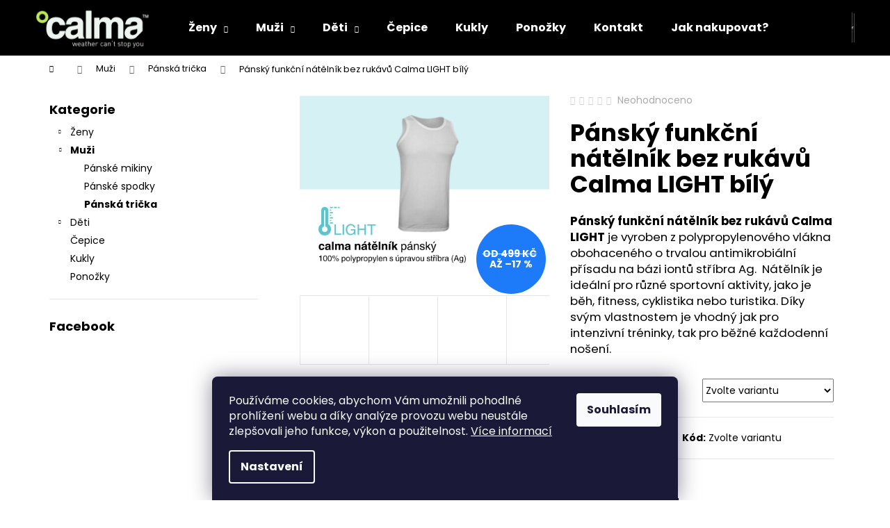

--- FILE ---
content_type: text/html; charset=utf-8
request_url: https://www.calmatex.cz/funkcni-pansky-natelnik-calma-light-bez-rukavu-bily/
body_size: 25198
content:
<!doctype html><html lang="cs" dir="ltr" class="header-background-dark external-fonts-loaded"><head><meta charset="utf-8" /><meta name="viewport" content="width=device-width,initial-scale=1" /><title>Pánský funkční nátělník bez rukávů Calma LIGHT bílý - Calmatex šijeme a prodáváme české funkční termoprádlo</title><link rel="preconnect" href="https://cdn.myshoptet.com" /><link rel="dns-prefetch" href="https://cdn.myshoptet.com" /><link rel="preload" href="https://cdn.myshoptet.com/prj/dist/master/cms/libs/jquery/jquery-1.11.3.min.js" as="script" /><link href="https://cdn.myshoptet.com/prj/dist/master/cms/templates/frontend_templates/shared/css/font-face/poppins.css" rel="stylesheet"><link href="https://cdn.myshoptet.com/prj/dist/master/shop/dist/font-shoptet-12.css.d637f40c301981789c16.css" rel="stylesheet"><script>
dataLayer = [];
dataLayer.push({'shoptet' : {
    "pageId": 679,
    "pageType": "productDetail",
    "currency": "CZK",
    "currencyInfo": {
        "decimalSeparator": ",",
        "exchangeRate": 1,
        "priceDecimalPlaces": 2,
        "symbol": "K\u010d",
        "symbolLeft": 0,
        "thousandSeparator": " "
    },
    "language": "cs",
    "projectId": 564628,
    "product": {
        "id": 165,
        "guid": "2312b3b2-f629-11ed-91e0-d216876cc7a6",
        "hasVariants": true,
        "codes": [
            {
                "code": "165\/BIL"
            },
            {
                "code": "165\/BIL2"
            },
            {
                "code": "165\/BIL3"
            },
            {
                "code": "165\/BIL4"
            },
            {
                "code": "165\/BIL5"
            }
        ],
        "name": "P\u00e1nsk\u00fd funk\u010dn\u00ed n\u00e1t\u011bln\u00edk bez ruk\u00e1v\u016f Calma LIGHT b\u00edl\u00fd",
        "appendix": "",
        "weight": 0,
        "currentCategory": "Mu\u017ei | P\u00e1nsk\u00e1 tri\u010dka",
        "currentCategoryGuid": "1b02cb8e-d7b5-11e0-9a5c-feab5ed617ed",
        "defaultCategory": "Mu\u017ei | P\u00e1nsk\u00e1 tri\u010dka",
        "defaultCategoryGuid": "1b02cb8e-d7b5-11e0-9a5c-feab5ed617ed",
        "currency": "CZK",
        "priceWithVatMin": 429,
        "priceWithVatMax": 499
    },
    "cartInfo": {
        "id": null,
        "freeShipping": false,
        "freeShippingFrom": 2000,
        "leftToFreeGift": {
            "formattedPrice": "0 K\u010d",
            "priceLeft": 0
        },
        "freeGift": false,
        "leftToFreeShipping": {
            "priceLeft": 2000,
            "dependOnRegion": 0,
            "formattedPrice": "2 000 K\u010d"
        },
        "discountCoupon": [],
        "getNoBillingShippingPrice": {
            "withoutVat": 0,
            "vat": 0,
            "withVat": 0
        },
        "cartItems": [],
        "taxMode": "ORDINARY"
    },
    "cart": [],
    "customer": {
        "priceRatio": 1,
        "priceListId": 1,
        "groupId": null,
        "registered": false,
        "mainAccount": false
    }
}});
dataLayer.push({'cookie_consent' : {
    "marketing": "denied",
    "analytics": "denied"
}});
document.addEventListener('DOMContentLoaded', function() {
    shoptet.consent.onAccept(function(agreements) {
        if (agreements.length == 0) {
            return;
        }
        dataLayer.push({
            'cookie_consent' : {
                'marketing' : (agreements.includes(shoptet.config.cookiesConsentOptPersonalisation)
                    ? 'granted' : 'denied'),
                'analytics': (agreements.includes(shoptet.config.cookiesConsentOptAnalytics)
                    ? 'granted' : 'denied')
            },
            'event': 'cookie_consent'
        });
    });
});
</script>

<!-- Google Tag Manager -->
<script>(function(w,d,s,l,i){w[l]=w[l]||[];w[l].push({'gtm.start':
new Date().getTime(),event:'gtm.js'});var f=d.getElementsByTagName(s)[0],
j=d.createElement(s),dl=l!='dataLayer'?'&l='+l:'';j.async=true;j.src=
'https://www.googletagmanager.com/gtm.js?id='+i+dl;f.parentNode.insertBefore(j,f);
})(window,document,'script','dataLayer','GTM-NNP6H9RG');</script>
<!-- End Google Tag Manager -->

<meta property="og:type" content="website"><meta property="og:site_name" content="calmatex.cz"><meta property="og:url" content="https://www.calmatex.cz/funkcni-pansky-natelnik-calma-light-bez-rukavu-bily/"><meta property="og:title" content="Pánský funkční nátělník bez rukávů Calma LIGHT bílý - Calmatex šijeme a prodáváme české funkční termoprádlo"><meta name="author" content="Calmatex šijeme a prodáváme české funkční termoprádlo"><meta name="web_author" content="Shoptet.cz"><meta name="dcterms.rightsHolder" content="www.calmatex.cz"><meta name="robots" content="index,follow"><meta property="og:image" content="https://cdn.myshoptet.com/usr/www.calmatex.cz/user/shop/big/165_light-calma-funkcni-natelnik-bez-rukavu-pansky-bily.png?64d636f1"><meta property="og:description" content="Pánský funkční nátělník bez rukávů Calma LIGHT bílý. Pánský funkční nátělník bez rukávů Calma LIGHT je vyroben z polypropylenového vlákna obohaceného o trvalou antimikrobiální přísadu na bázi iontů stříbra Ag.  Nátělník je ideální pro různé sportovní aktivity, jako je běh, fitness, cyklistika nebo turistika. Díky svým…"><meta name="description" content="Pánský funkční nátělník bez rukávů Calma LIGHT bílý. Pánský funkční nátělník bez rukávů Calma LIGHT je vyroben z polypropylenového vlákna obohaceného o trvalou antimikrobiální přísadu na bázi iontů stříbra Ag.  Nátělník je ideální pro různé sportovní aktivity, jako je běh, fitness, cyklistika nebo turistika. Díky svým…"><meta property="product:price:amount" content="429"><meta property="product:price:currency" content="CZK"><style>:root {--color-primary: #343434;--color-primary-h: 0;--color-primary-s: 0%;--color-primary-l: 20%;--color-primary-hover: #A7CE3C;--color-primary-hover-h: 76;--color-primary-hover-s: 60%;--color-primary-hover-l: 52%;--color-secondary: #E870B4;--color-secondary-h: 326;--color-secondary-s: 72%;--color-secondary-l: 67%;--color-secondary-hover: #A7CE3C;--color-secondary-hover-h: 76;--color-secondary-hover-s: 60%;--color-secondary-hover-l: 52%;--color-tertiary: #E2E2E2;--color-tertiary-h: 0;--color-tertiary-s: 0%;--color-tertiary-l: 89%;--color-tertiary-hover: #343434;--color-tertiary-hover-h: 0;--color-tertiary-hover-s: 0%;--color-tertiary-hover-l: 20%;--color-header-background: #000000;--template-font: "Poppins";--template-headings-font: "Poppins";--header-background-url: none;--cookies-notice-background: #1A1937;--cookies-notice-color: #F8FAFB;--cookies-notice-button-hover: #f5f5f5;--cookies-notice-link-hover: #27263f;--templates-update-management-preview-mode-content: "Náhled aktualizací šablony je aktivní pro váš prohlížeč."}</style>
    
    <link href="https://cdn.myshoptet.com/prj/dist/master/shop/dist/main-12.less.a712b24f4ee06168baf8.css" rel="stylesheet" />
                <link href="https://cdn.myshoptet.com/prj/dist/master/shop/dist/mobile-header-v1-12.less.b339935b08864b3ce9dc.css" rel="stylesheet" />
    
    <script>var shoptet = shoptet || {};</script>
    <script src="https://cdn.myshoptet.com/prj/dist/master/shop/dist/main-3g-header.js.27c4444ba5dd6be3416d.js"></script>
<!-- User include --><!-- /User include --><link rel="shortcut icon" href="/favicon.ico" type="image/x-icon" /><link rel="canonical" href="https://www.calmatex.cz/funkcni-pansky-natelnik-calma-light-bez-rukavu-bily/" />    <!-- Global site tag (gtag.js) - Google Analytics -->
    <script async src="https://www.googletagmanager.com/gtag/js?id=G-R4Q2Y5N13G"></script>
    <script>
        
        window.dataLayer = window.dataLayer || [];
        function gtag(){dataLayer.push(arguments);}
        

                    console.debug('default consent data');

            gtag('consent', 'default', {"ad_storage":"denied","analytics_storage":"denied","ad_user_data":"denied","ad_personalization":"denied","wait_for_update":500});
            dataLayer.push({
                'event': 'default_consent'
            });
        
        gtag('js', new Date());

        
                gtag('config', 'G-R4Q2Y5N13G', {"groups":"GA4","send_page_view":false,"content_group":"productDetail","currency":"CZK","page_language":"cs"});
        
        
        
        
        
        
                    gtag('event', 'page_view', {"send_to":"GA4","page_language":"cs","content_group":"productDetail","currency":"CZK"});
        
                gtag('set', 'currency', 'CZK');

        gtag('event', 'view_item', {
            "send_to": "UA",
            "items": [
                {
                    "id": "165\/BIL2",
                    "name": "P\u00e1nsk\u00fd funk\u010dn\u00ed n\u00e1t\u011bln\u00edk bez ruk\u00e1v\u016f Calma LIGHT b\u00edl\u00fd",
                    "category": "Mu\u017ei \/ P\u00e1nsk\u00e1 tri\u010dka",
                                                            "variant": "Barva: B\u00edl\u00e1, Velikost: XXL",
                                        "price": 354.55
                }
            ]
        });
        
        
        
        
        
                    gtag('event', 'view_item', {"send_to":"GA4","page_language":"cs","content_group":"productDetail","value":354.55000000000001,"currency":"CZK","items":[{"item_id":"165\/BIL2","item_name":"P\u00e1nsk\u00fd funk\u010dn\u00ed n\u00e1t\u011bln\u00edk bez ruk\u00e1v\u016f Calma LIGHT b\u00edl\u00fd","item_category":"Mu\u017ei","item_category2":"P\u00e1nsk\u00e1 tri\u010dka","item_variant":"165\/BIL2~Barva: B\u00edl\u00e1, Velikost: XXL","price":354.55000000000001,"quantity":1,"index":0}]});
        
        
        
        
        
        
        
        document.addEventListener('DOMContentLoaded', function() {
            if (typeof shoptet.tracking !== 'undefined') {
                for (var id in shoptet.tracking.bannersList) {
                    gtag('event', 'view_promotion', {
                        "send_to": "UA",
                        "promotions": [
                            {
                                "id": shoptet.tracking.bannersList[id].id,
                                "name": shoptet.tracking.bannersList[id].name,
                                "position": shoptet.tracking.bannersList[id].position
                            }
                        ]
                    });
                }
            }

            shoptet.consent.onAccept(function(agreements) {
                if (agreements.length !== 0) {
                    console.debug('gtag consent accept');
                    var gtagConsentPayload =  {
                        'ad_storage': agreements.includes(shoptet.config.cookiesConsentOptPersonalisation)
                            ? 'granted' : 'denied',
                        'analytics_storage': agreements.includes(shoptet.config.cookiesConsentOptAnalytics)
                            ? 'granted' : 'denied',
                                                                                                'ad_user_data': agreements.includes(shoptet.config.cookiesConsentOptPersonalisation)
                            ? 'granted' : 'denied',
                        'ad_personalization': agreements.includes(shoptet.config.cookiesConsentOptPersonalisation)
                            ? 'granted' : 'denied',
                        };
                    console.debug('update consent data', gtagConsentPayload);
                    gtag('consent', 'update', gtagConsentPayload);
                    dataLayer.push(
                        { 'event': 'update_consent' }
                    );
                }
            });
        });
    </script>
</head><body class="desktop id-679 in-panska-trika template-12 type-product type-detail multiple-columns-body columns-3 ums_forms_redesign--off ums_a11y_category_page--on ums_discussion_rating_forms--off ums_flags_display_unification--on ums_a11y_login--on mobile-header-version-1"><noscript>
    <style>
        #header {
            padding-top: 0;
            position: relative !important;
            top: 0;
        }
        .header-navigation {
            position: relative !important;
        }
        .overall-wrapper {
            margin: 0 !important;
        }
        body:not(.ready) {
            visibility: visible !important;
        }
    </style>
    <div class="no-javascript">
        <div class="no-javascript__title">Musíte změnit nastavení vašeho prohlížeče</div>
        <div class="no-javascript__text">Podívejte se na: <a href="https://www.google.com/support/bin/answer.py?answer=23852">Jak povolit JavaScript ve vašem prohlížeči</a>.</div>
        <div class="no-javascript__text">Pokud používáte software na blokování reklam, může být nutné povolit JavaScript z této stránky.</div>
        <div class="no-javascript__text">Děkujeme.</div>
    </div>
</noscript>

        <div id="fb-root"></div>
        <script>
            window.fbAsyncInit = function() {
                FB.init({
                    autoLogAppEvents : true,
                    xfbml            : true,
                    version          : 'v24.0'
                });
            };
        </script>
        <script async defer crossorigin="anonymous" src="https://connect.facebook.net/cs_CZ/sdk.js#xfbml=1&version=v24.0"></script>
<!-- Google Tag Manager (noscript) -->
<noscript><iframe src="https://www.googletagmanager.com/ns.html?id=GTM-NNP6H9RG"
height="0" width="0" style="display:none;visibility:hidden"></iframe></noscript>
<!-- End Google Tag Manager (noscript) -->

    <div class="siteCookies siteCookies--bottom siteCookies--dark js-siteCookies" role="dialog" data-testid="cookiesPopup" data-nosnippet>
        <div class="siteCookies__form">
            <div class="siteCookies__content">
                <div class="siteCookies__text">
                    Používáme cookies, abychom Vám umožnili pohodlné prohlížení webu a díky analýze provozu webu neustále zlepšovali jeho funkce, výkon a použitelnost. <a href="/podminky-ochrany-osobnich-udaju/" target="_blank" rel="noopener noreferrer">Více informací</a>
                </div>
                <p class="siteCookies__links">
                    <button class="siteCookies__link js-cookies-settings" aria-label="Nastavení cookies" data-testid="cookiesSettings">Nastavení</button>
                </p>
            </div>
            <div class="siteCookies__buttonWrap">
                                <button class="siteCookies__button js-cookiesConsentSubmit" value="all" aria-label="Přijmout cookies" data-testid="buttonCookiesAccept">Souhlasím</button>
            </div>
        </div>
        <script>
            document.addEventListener("DOMContentLoaded", () => {
                const siteCookies = document.querySelector('.js-siteCookies');
                document.addEventListener("scroll", shoptet.common.throttle(() => {
                    const st = document.documentElement.scrollTop;
                    if (st > 1) {
                        siteCookies.classList.add('siteCookies--scrolled');
                    } else {
                        siteCookies.classList.remove('siteCookies--scrolled');
                    }
                }, 100));
            });
        </script>
    </div>
<a href="#content" class="skip-link sr-only">Přejít na obsah</a><div class="overall-wrapper">
    <div class="user-action">
                        <dialog id="login" class="dialog dialog--modal dialog--fullscreen js-dialog--modal" aria-labelledby="loginHeading">
        <div class="dialog__close dialog__close--arrow">
                        <button type="button" class="btn toggle-window-arr" data-dialog-close data-testid="backToShop">Zpět <span>do obchodu</span></button>
            </div>
        <div class="dialog__wrapper">
            <div class="dialog__content dialog__content--form">
                <div class="dialog__header">
                    <h2 id="loginHeading" class="dialog__heading dialog__heading--login">Přihlášení k vašemu účtu</h2>
                </div>
                <div id="customerLogin" class="dialog__body">
                    <form action="/action/Customer/Login/" method="post" id="formLoginIncluded" class="csrf-enabled formLogin" data-testid="formLogin"><input type="hidden" name="referer" value="" /><div class="form-group"><div class="input-wrapper email js-validated-element-wrapper no-label"><input type="email" name="email" class="form-control" autofocus placeholder="E-mailová adresa (např. jan@novak.cz)" data-testid="inputEmail" autocomplete="email" required /></div></div><div class="form-group"><div class="input-wrapper password js-validated-element-wrapper no-label"><input type="password" name="password" class="form-control" placeholder="Heslo" data-testid="inputPassword" autocomplete="current-password" required /><span class="no-display">Nemůžete vyplnit toto pole</span><input type="text" name="surname" value="" class="no-display" /></div></div><div class="form-group"><div class="login-wrapper"><button type="submit" class="btn btn-secondary btn-text btn-login" data-testid="buttonSubmit">Přihlásit se</button><div class="password-helper"><a href="/registrace/" data-testid="signup" rel="nofollow">Nová registrace</a><a href="/klient/zapomenute-heslo/" rel="nofollow">Zapomenuté heslo</a></div></div></div></form>
                </div>
            </div>
        </div>
    </dialog>
            </div>
<header id="header"><div class="container navigation-wrapper"><div class="site-name"><a href="/" data-testid="linkWebsiteLogo"><img src="https://cdn.myshoptet.com/usr/www.calmatex.cz/user/logos/logo_str__nky_2-1.png" alt="Calmatex šijeme a prodáváme české funkční termoprádlo" fetchpriority="low" /></a></div><nav id="navigation" aria-label="Hlavní menu" data-collapsible="true"><div class="navigation-in menu"><ul class="menu-level-1" role="menubar" data-testid="headerMenuItems"><li class="menu-item-673 ext" role="none"><a href="/zeny/" data-testid="headerMenuItem" role="menuitem" aria-haspopup="true" aria-expanded="false"><b>Ženy</b><span class="submenu-arrow"></span></a><ul class="menu-level-2" aria-label="Ženy" tabindex="-1" role="menu"><li class="menu-item-738" role="none"><a href="/damske-mikiny/" data-testid="headerMenuItem" role="menuitem"><span>Dámské mikiny</span></a>
                        </li><li class="menu-item-741" role="none"><a href="/damske-spodky/" data-testid="headerMenuItem" role="menuitem"><span>Dámské spodky</span></a>
                        </li><li class="menu-item-714" role="none"><a href="/damska-tricka/" data-testid="headerMenuItem" role="menuitem"><span>Dámská trička</span></a>
                        </li></ul></li>
<li class="menu-item-674 ext" role="none"><a href="/muzi/" data-testid="headerMenuItem" role="menuitem" aria-haspopup="true" aria-expanded="false"><b>Muži</b><span class="submenu-arrow"></span></a><ul class="menu-level-2" aria-label="Muži" tabindex="-1" role="menu"><li class="menu-item-774" role="none"><a href="/panske-mikiny/" data-testid="headerMenuItem" role="menuitem"><span>Pánské mikiny</span></a>
                        </li><li class="menu-item-777" role="none"><a href="/panske-spodky/" data-testid="headerMenuItem" role="menuitem"><span>Pánské spodky</span></a>
                        </li><li class="menu-item-679 active" role="none"><a href="/panska-trika/" data-testid="headerMenuItem" role="menuitem"><span>Pánská trička</span></a>
                        </li></ul></li>
<li class="menu-item-683 ext" role="none"><a href="/deti/" data-testid="headerMenuItem" role="menuitem" aria-haspopup="true" aria-expanded="false"><b>Děti</b><span class="submenu-arrow"></span></a><ul class="menu-level-2" aria-label="Děti" tabindex="-1" role="menu"><li class="menu-item-780" role="none"><a href="/detske-mikiny/" data-testid="headerMenuItem" role="menuitem"><span>Dětské mikiny</span></a>
                        </li><li class="menu-item-783" role="none"><a href="/detske-spodky/" data-testid="headerMenuItem" role="menuitem"><span>Dětské spodky</span></a>
                        </li><li class="menu-item-685" role="none"><a href="/detska-tricka/" data-testid="headerMenuItem" role="menuitem"><span>Dětská trička</span></a>
                        </li></ul></li>
<li class="menu-item-789" role="none"><a href="/cepice/" data-testid="headerMenuItem" role="menuitem" aria-expanded="false"><b>Čepice</b></a></li>
<li class="menu-item-807" role="none"><a href="/kukly/" data-testid="headerMenuItem" role="menuitem" aria-expanded="false"><b>Kukly</b></a></li>
<li class="menu-item-726" role="none"><a href="/ponozky/" data-testid="headerMenuItem" role="menuitem" aria-expanded="false"><b>Ponožky</b></a></li>
<li class="menu-item-29" role="none"><a href="/kontakt/" data-testid="headerMenuItem" role="menuitem" aria-expanded="false"><b>Kontakt</b></a></li>
<li class="menu-item-27" role="none"><a href="/jak-nakupovat/" data-testid="headerMenuItem" role="menuitem" aria-expanded="false"><b>Jak nakupovat?</b></a></li>
</ul>
    <ul class="navigationActions" role="menu">
                            <li role="none">
                                    <a href="/login/?backTo=%2Ffunkcni-pansky-natelnik-calma-light-bez-rukavu-bily%2F" rel="nofollow" data-testid="signin" role="menuitem"><span>Přihlášení</span></a>
                            </li>
                        </ul>
</div><span class="navigation-close"></span></nav><div class="menu-helper" data-testid="hamburgerMenu"><span>Více</span></div>

    <div class="navigation-buttons">
                <a href="#" class="toggle-window" data-target="search" data-testid="linkSearchIcon"><span class="sr-only">Hledat</span></a>
                    
        <button class="top-nav-button top-nav-button-login" type="button" data-dialog-id="login" aria-haspopup="dialog" aria-controls="login" data-testid="signin">
            <span class="sr-only">Přihlášení</span>
        </button>
                    <a href="/kosik/" class="toggle-window cart-count" data-target="cart" data-testid="headerCart" rel="nofollow" aria-haspopup="dialog" aria-expanded="false" aria-controls="cart-widget"><span class="sr-only">Nákupní košík</span></a>
        <a href="#" class="toggle-window" data-target="navigation" data-testid="hamburgerMenu"><span class="sr-only">Menu</span></a>
    </div>

</div></header><!-- / header -->


<div id="content-wrapper" class="container content-wrapper">
    
                                <div class="breadcrumbs navigation-home-icon-wrapper" itemscope itemtype="https://schema.org/BreadcrumbList">
                                                                            <span id="navigation-first" data-basetitle="Calmatex šijeme a prodáváme české funkční termoprádlo" itemprop="itemListElement" itemscope itemtype="https://schema.org/ListItem">
                <a href="/" itemprop="item" class="navigation-home-icon"><span class="sr-only" itemprop="name">Domů</span></a>
                <span class="navigation-bullet">/</span>
                <meta itemprop="position" content="1" />
            </span>
                                <span id="navigation-1" itemprop="itemListElement" itemscope itemtype="https://schema.org/ListItem">
                <a href="/muzi/" itemprop="item" data-testid="breadcrumbsSecondLevel"><span itemprop="name">Muži</span></a>
                <span class="navigation-bullet">/</span>
                <meta itemprop="position" content="2" />
            </span>
                                <span id="navigation-2" itemprop="itemListElement" itemscope itemtype="https://schema.org/ListItem">
                <a href="/panska-trika/" itemprop="item" data-testid="breadcrumbsSecondLevel"><span itemprop="name">Pánská trička</span></a>
                <span class="navigation-bullet">/</span>
                <meta itemprop="position" content="3" />
            </span>
                                            <span id="navigation-3" itemprop="itemListElement" itemscope itemtype="https://schema.org/ListItem" data-testid="breadcrumbsLastLevel">
                <meta itemprop="item" content="https://www.calmatex.cz/funkcni-pansky-natelnik-calma-light-bez-rukavu-bily/" />
                <meta itemprop="position" content="4" />
                <span itemprop="name" data-title="Pánský funkční nátělník bez rukávů Calma LIGHT bílý">Pánský funkční nátělník bez rukávů Calma LIGHT bílý <span class="appendix"></span></span>
            </span>
            </div>
            
    <div class="content-wrapper-in">
                                                <aside class="sidebar sidebar-left"  data-testid="sidebarMenu">
                                                                                                <div class="sidebar-inner">
                                                                                                        <div class="box box-bg-variant box-categories">    <div class="skip-link__wrapper">
        <span id="categories-start" class="skip-link__target js-skip-link__target sr-only" tabindex="-1">&nbsp;</span>
        <a href="#categories-end" class="skip-link skip-link--start sr-only js-skip-link--start">Přeskočit kategorie</a>
    </div>

<h4>Kategorie</h4>


<div id="categories"><div class="categories cat-01 expandable external" id="cat-673"><div class="topic"><a href="/zeny/">Ženy<span class="cat-trigger">&nbsp;</span></a></div>

    </div><div class="categories cat-02 expandable active expanded" id="cat-674"><div class="topic child-active"><a href="/muzi/">Muži<span class="cat-trigger">&nbsp;</span></a></div>

                    <ul class=" active expanded">
                                        <li >
                <a href="/panske-mikiny/">
                    Pánské mikiny
                                    </a>
                                                                </li>
                                <li >
                <a href="/panske-spodky/">
                    Pánské spodky
                                    </a>
                                                                </li>
                                <li class="
                active                                                 ">
                <a href="/panska-trika/">
                    Pánská trička
                                    </a>
                                                                </li>
                </ul>
    </div><div class="categories cat-01 expandable external" id="cat-683"><div class="topic"><a href="/deti/">Děti<span class="cat-trigger">&nbsp;</span></a></div>

    </div><div class="categories cat-02 expanded" id="cat-789"><div class="topic"><a href="/cepice/">Čepice<span class="cat-trigger">&nbsp;</span></a></div></div><div class="categories cat-01 expanded" id="cat-807"><div class="topic"><a href="/kukly/">Kukly<span class="cat-trigger">&nbsp;</span></a></div></div><div class="categories cat-02 expanded" id="cat-726"><div class="topic"><a href="/ponozky/">Ponožky<span class="cat-trigger">&nbsp;</span></a></div></div>        </div>

    <div class="skip-link__wrapper">
        <a href="#categories-start" class="skip-link skip-link--end sr-only js-skip-link--end" tabindex="-1" hidden>Přeskočit kategorie</a>
        <span id="categories-end" class="skip-link__target js-skip-link__target sr-only" tabindex="-1">&nbsp;</span>
    </div>
</div>
                                                                                                                                                                            <div class="box box-bg-default box-sm box-facebook">            <div id="facebookWidget">
            <h4><span>Facebook</span></h4>
                <div id="fb-widget-wrap">
        <div class="fb-page"
             data-href="https://www.facebook.com/termopradlocalma"
             data-width="191"
             data-height="398"
             data-hide-cover="false"
             data-show-facepile="true"
             data-show-posts="false">
            <blockquote cite="https://www.facebook.com/termopradlocalma" class="fb-xfbml-parse-ignore">
                <a href="https://www.facebook.com/termopradlocalma">Calmatex šijeme a prodáváme české funkční termoprádlo</a>
            </blockquote>
        </div>
    </div>

    <script>
        (function () {
            var isInstagram = /Instagram/i.test(navigator.userAgent || "");

            if (isInstagram) {
                var wrap = document.getElementById("fb-widget-wrap");
                if (wrap) {
                    wrap.innerHTML =
                        '<a href="https://www.facebook.com/termopradlocalma" target="_blank" rel="noopener noreferrer" class="btn btn-secondary">' +
                        'Facebook' +
                        '</a>';
                }
            }
        })();
    </script>

        </div>
    </div>
                                                                    </div>
                                                            </aside>
                            <main id="content" class="content narrow">
                                                                                                                                                                                                        
<div class="p-detail" itemscope itemtype="https://schema.org/Product">

    
    <meta itemprop="name" content="Pánský funkční nátělník bez rukávů Calma LIGHT bílý" />
    <meta itemprop="category" content="Úvodní stránka &gt; Muži &gt; Pánská trička &gt; Pánský funkční nátělník bez rukávů Calma LIGHT bílý" />
    <meta itemprop="url" content="https://www.calmatex.cz/funkcni-pansky-natelnik-calma-light-bez-rukavu-bily/" />
    <meta itemprop="image" content="https://cdn.myshoptet.com/usr/www.calmatex.cz/user/shop/big/165_light-calma-funkcni-natelnik-bez-rukavu-pansky-bily.png?64d636f1" />
            <meta itemprop="description" content="Pánský funkční nátělník bez rukávů Calma LIGHT&amp;nbsp;je vyroben z polypropylenového vlákna obohaceného o trvalou antimikrobiální přísadu na bázi iontů stříbra Ag.&amp;nbsp; Nátělník je ideální pro různé sportovní aktivity, jako je běh, fitness, cyklistika nebo turistika. Díky svým vlastnostem je vhodný jak pro intenzivní tréninky, tak pro běžné každodenní nošení." />
                                                                                                                            
        <div class="p-detail-inner">

        <div class="p-data-wrapper">
            <div class="p-detail-inner-header">
                            <div class="stars-wrapper">
            
<span class="stars star-list">
                                                <span class="star star-off show-tooltip is-active productRatingAction" data-productid="165" data-score="1" title="    Hodnocení:
            Neohodnoceno    "></span>
                    
                                                <span class="star star-off show-tooltip is-active productRatingAction" data-productid="165" data-score="2" title="    Hodnocení:
            Neohodnoceno    "></span>
                    
                                                <span class="star star-off show-tooltip is-active productRatingAction" data-productid="165" data-score="3" title="    Hodnocení:
            Neohodnoceno    "></span>
                    
                                                <span class="star star-off show-tooltip is-active productRatingAction" data-productid="165" data-score="4" title="    Hodnocení:
            Neohodnoceno    "></span>
                    
                                                <span class="star star-off show-tooltip is-active productRatingAction" data-productid="165" data-score="5" title="    Hodnocení:
            Neohodnoceno    "></span>
                    
    </span>
            <span class="stars-label">
                                Neohodnoceno                    </span>
        </div>
                    <h1>
                      Pánský funkční nátělník bez rukávů Calma LIGHT bílý                </h1>
            </div>

                            <div class="p-short-description" data-testid="productCardShortDescr">
                    <p><strong>Pánský funkční nátělník bez rukávů Calma LIGHT&nbsp;</strong><span>je vyroben z polypropylenového vlákna obohaceného o trvalou antimikrobiální přísadu na bázi iontů stříbra Ag.&nbsp; Nátělník je ideální pro různé sportovní aktivity, jako je běh, fitness, cyklistika nebo turistika. Díky svým vlastnostem je vhodný jak pro intenzivní tréninky, tak pro běžné každodenní nošení.</span></p>
                </div>
            

            <form action="/action/Cart/addCartItem/" method="post" id="product-detail-form" class="pr-action csrf-enabled" data-testid="formProduct">
                <meta itemprop="productID" content="165" /><meta itemprop="identifier" content="2312b3b2-f629-11ed-91e0-d216876cc7a6" /><span itemprop="offers" itemscope itemtype="https://schema.org/Offer"><meta itemprop="sku" content="165/BIL" /><link itemprop="availability" href="https://schema.org/InStock" /><meta itemprop="url" content="https://www.calmatex.cz/funkcni-pansky-natelnik-calma-light-bez-rukavu-bily/" /><meta itemprop="price" content="499.00" /><meta itemprop="priceCurrency" content="CZK" /><link itemprop="itemCondition" href="https://schema.org/NewCondition" /></span><span itemprop="offers" itemscope itemtype="https://schema.org/Offer"><meta itemprop="sku" content="165/BIL2" /><link itemprop="availability" href="https://schema.org/InStock" /><meta itemprop="url" content="https://www.calmatex.cz/funkcni-pansky-natelnik-calma-light-bez-rukavu-bily/" /><meta itemprop="price" content="429.00" /><meta itemprop="priceCurrency" content="CZK" /><link itemprop="itemCondition" href="https://schema.org/NewCondition" /></span><span itemprop="offers" itemscope itemtype="https://schema.org/Offer"><meta itemprop="sku" content="165/BIL3" /><link itemprop="availability" href="https://schema.org/InStock" /><meta itemprop="url" content="https://www.calmatex.cz/funkcni-pansky-natelnik-calma-light-bez-rukavu-bily/" /><meta itemprop="price" content="499.00" /><meta itemprop="priceCurrency" content="CZK" /><link itemprop="itemCondition" href="https://schema.org/NewCondition" /></span><span itemprop="offers" itemscope itemtype="https://schema.org/Offer"><meta itemprop="sku" content="165/BIL4" /><link itemprop="availability" href="https://schema.org/InStock" /><meta itemprop="url" content="https://www.calmatex.cz/funkcni-pansky-natelnik-calma-light-bez-rukavu-bily/" /><meta itemprop="price" content="499.00" /><meta itemprop="priceCurrency" content="CZK" /><link itemprop="itemCondition" href="https://schema.org/NewCondition" /></span><span itemprop="offers" itemscope itemtype="https://schema.org/Offer"><meta itemprop="sku" content="165/BIL5" /><link itemprop="availability" href="https://schema.org/InStock" /><meta itemprop="url" content="https://www.calmatex.cz/funkcni-pansky-natelnik-calma-light-bez-rukavu-bily/" /><meta itemprop="price" content="499.00" /><meta itemprop="priceCurrency" content="CZK" /><link itemprop="itemCondition" href="https://schema.org/NewCondition" /></span><input type="hidden" name="productId" value="165" /><input type="hidden" name="priceId" value="780" /><input type="hidden" name="language" value="cs" />

                <div class="p-variants-block">
                                    <table class="detail-parameters">
                        <tbody>
                                                    <tr class="variant-list variant-not-chosen-anchor">
                                <th>
                                    Varianta                                </th>
                                <td>
                                    <div id="simple-variants" class="clearfix">
                                                                                    <select name="priceId" class="form-control" id="simple-variants-select" data-testid="selectVariant"><option value="" data-disable-button="1" data-disable-reason="Zvolte variantu" data-index="0"data-codeid="780">Zvolte variantu</option><option value="777" data-index="1"data-min="1"data-max="9999"data-decimals="0"data-codeid="777"data-stock="-1"data-customerprice="499"data-haspromotion="1">Barva: Bílá, Velikost: XL&nbsp;- Skladem&nbsp; (499 Kč)</option><option value="780" data-index="2"data-min="1"data-max="9999"data-decimals="0"data-codeid="780"data-stock="-1"data-customerprice="429"data-haspromotion="1">Barva: Bílá, Velikost: XXL&nbsp;- Skladem&nbsp; (429 Kč)</option><option value="783" data-index="3"data-min="1"data-max="9999"data-decimals="0"data-codeid="783"data-stock="-1"data-customerprice="499"data-haspromotion="1">Barva: Bílá, Velikost: M&nbsp;- Skladem&nbsp; (499 Kč)</option><option value="786" data-index="4"data-min="1"data-max="9999"data-decimals="0"data-codeid="786"data-stock="-1"data-customerprice="499"data-haspromotion="1">Barva: Bílá, Velikost: L&nbsp;- Skladem&nbsp; (499 Kč)</option><option value="789" data-index="5"data-min="1"data-max="9999"data-decimals="0"data-codeid="789"data-stock="-1"data-customerprice="499"data-haspromotion="1">Barva: Bílá, Velikost: S&nbsp;- Skladem&nbsp; (499 Kč)</option></select>
                                                                            </div>
                                </td>
                            </tr>
                        
                        
                                                                                                </tbody>
                    </table>
                            </div>



            <div class="p-basic-info-block">
                <div class="block">
                                                            

                                                <span class="choose-variant
 no-display 1">
                <span class="availability-label" style="color: #009901">
                                            Skladem
                                    </span>
                            </span>
                                            <span class="choose-variant
 no-display 2">
                <span class="availability-label" style="color: #009901">
                                            Skladem
                                    </span>
                            </span>
                                            <span class="choose-variant
 no-display 3">
                <span class="availability-label" style="color: #009901">
                                            Skladem
                                    </span>
                            </span>
                                            <span class="choose-variant
 no-display 4">
                <span class="availability-label" style="color: #009901">
                                            Skladem
                                    </span>
                            </span>
                                            <span class="choose-variant
 no-display 5">
                <span class="availability-label" style="color: #009901">
                                            Skladem
                                    </span>
                            </span>
                <span class="choose-variant default-variant">
            <span class="availability-label">
                Zvolte variantu            </span>
        </span>
                                    </div>
                <div class="block">
                                            <span class="p-code">
        <span class="p-code-label">Kód:</span>
                                                        <span class="choose-variant
 no-display 1">
                    165/BIL
                </span>
                                    <span class="choose-variant
 no-display 2">
                    165/BIL2
                </span>
                                    <span class="choose-variant
 no-display 3">
                    165/BIL3
                </span>
                                    <span class="choose-variant
 no-display 4">
                    165/BIL4
                </span>
                                    <span class="choose-variant
 no-display 5">
                    165/BIL5
                </span>
                                <span class="choose-variant default-variant">Zvolte variantu</span>
                        </span>
                </div>
                <div class="block">
                                                        </div>
            </div>

                                        
            <div class="p-to-cart-block">
                            <div class="p-final-price-wrapper">
                        <span class="price-standard">
                                                                                                                                <span class="choose-variant
 no-display 1 empty">
                                                    &ndash;
                                            </span>
                                                                                                    <span class="choose-variant
 no-display 2">
                                                    518 Kč
                                            </span>
                                                                                                    <span class="choose-variant
 no-display 3 empty">
                                                    &ndash;
                                            </span>
                                                                                                    <span class="choose-variant
 no-display 4 empty">
                                                    &ndash;
                                            </span>
                                                                                                    <span class="choose-variant
 no-display 5 empty">
                                                    &ndash;
                                            </span>
                                <span class="choose-variant default-variant">
                                            od 499 Kč                                    </span>
                        </span>
                        <span class="price-save">
            
                                                                                            <span class="choose-variant
 no-display 1 empty">
                                            -                                    </span>
                                                                                <span class="choose-variant
 no-display 2">
                                             &ndash;17 %
                                    </span>
                                                                                <span class="choose-variant
 no-display 3 empty">
                                            -                                    </span>
                                                                                <span class="choose-variant
 no-display 4 empty">
                                            -                                    </span>
                                                                                <span class="choose-variant
 no-display 5 empty">
                                            -                                    </span>
                        <span class="choose-variant default-variant">
                 až &ndash;17 %
            </span>
                </span>
                    <strong class="price-final price-action" data-testid="productCardPrice">
                                                            <span class="price-final-holder choose-variant
 no-display 1">
                        499 Kč
                        

                    </span>
                                                                <span class="price-final-holder choose-variant
 no-display 2">
                        429 Kč
                        

                    </span>
                                                                <span class="price-final-holder choose-variant
 no-display 3">
                        499 Kč
                        

                    </span>
                                                                <span class="price-final-holder choose-variant
 no-display 4">
                        499 Kč
                        

                    </span>
                                                                <span class="price-final-holder choose-variant
 no-display 5">
                        499 Kč
                        

                    </span>
                                        <span class="price-final-holder choose-variant default-variant">
                        od <span class="nowrap">429 Kč</span>    

            </span>
            </strong>
                        <span class="price-additional">
                                                                                <span class="price-additional-holder choose-variant
 no-display 1">
                            412,40 Kč
                                                            bez DPH                                                    </span>
                                                                                <span class="price-additional-holder choose-variant
 no-display 2">
                            354,55 Kč
                                                            bez DPH                                                    </span>
                                                                                <span class="price-additional-holder choose-variant
 no-display 3">
                            412,40 Kč
                                                            bez DPH                                                    </span>
                                                                                <span class="price-additional-holder choose-variant
 no-display 4">
                            412,40 Kč
                                                            bez DPH                                                    </span>
                                                                                <span class="price-additional-holder choose-variant
 no-display 5">
                            412,40 Kč
                                                            bez DPH                                                    </span>
                                                    <span class="choose-variant default-variant">
                            od <span class="nowrap">354,55 Kč</span>            bez DPH                    </span>
                        </span>
                        <span class="price-measure">
                    
                        </span>
                    
                </div>
                            <div class="p-add-to-cart-wrapper">
                                <div class="add-to-cart" data-testid="divAddToCart">
                
<span class="quantity">
    <span
        class="increase-tooltip js-increase-tooltip"
        data-trigger="manual"
        data-container="body"
        data-original-title="Není možné zakoupit více než 9999 ks."
        aria-hidden="true"
        role="tooltip"
        data-testid="tooltip">
    </span>

    <span
        class="decrease-tooltip js-decrease-tooltip"
        data-trigger="manual"
        data-container="body"
        data-original-title="Minimální množství, které lze zakoupit, je 1 ks."
        aria-hidden="true"
        role="tooltip"
        data-testid="tooltip">
    </span>
    <label>
        <input
            type="number"
            name="amount"
            value="1"
            class="amount"
            autocomplete="off"
            data-decimals="0"
                        step="1"
            min="1"
            max="9999"
            aria-label="Množství"
            data-testid="cartAmount"/>
    </label>

    <button
        class="increase"
        type="button"
        aria-label="Zvýšit množství o 1"
        data-testid="increase">
            <span class="increase__sign">&plus;</span>
    </button>

    <button
        class="decrease"
        type="button"
        aria-label="Snížit množství o 1"
        data-testid="decrease">
            <span class="decrease__sign">&minus;</span>
    </button>
</span>
                    
                <button type="submit" class="btn btn-conversion add-to-cart-button" data-testid="buttonAddToCart" aria-label="Do košíku Pánský funkční nátělník bez rukávů Calma LIGHT bílý">Do košíku</button>
            
            </div>
                            </div>
            </div>


            </form>

            
            

            <div class="p-param-block">
                <div class="detail-parameters-wrapper">
                    <table class="detail-parameters second">
                        <tr>
    <th>
        <span class="row-header-label">
            Kategorie<span class="row-header-label-colon">:</span>
        </span>
    </th>
    <td>
        <a href="/panska-trika/">Pánská trička</a>    </td>
</tr>
                    </table>
                </div>
                <div class="social-buttons-wrapper">
                    <div class="link-icons" data-testid="productDetailActionIcons">
    <a href="#" class="link-icon print" title="Tisknout produkt"><span>Tisk</span></a>
    <a href="/funkcni-pansky-natelnik-calma-light-bez-rukavu-bily:dotaz/" class="link-icon chat" title="Mluvit s prodejcem" rel="nofollow"><span>Zeptat se</span></a>
                <a href="#" class="link-icon share js-share-buttons-trigger" title="Sdílet produkt"><span>Sdílet</span></a>
    </div>
                        <div class="social-buttons no-display">
                    <div class="facebook">
                <div
            data-layout="button"
        class="fb-share-button"
    >
</div>

            </div>
                    <div class="twitter">
                <script>
        window.twttr = (function(d, s, id) {
            var js, fjs = d.getElementsByTagName(s)[0],
                t = window.twttr || {};
            if (d.getElementById(id)) return t;
            js = d.createElement(s);
            js.id = id;
            js.src = "https://platform.twitter.com/widgets.js";
            fjs.parentNode.insertBefore(js, fjs);
            t._e = [];
            t.ready = function(f) {
                t._e.push(f);
            };
            return t;
        }(document, "script", "twitter-wjs"));
        </script>

<a
    href="https://twitter.com/share"
    class="twitter-share-button"
        data-lang="cs"
    data-url="https://www.calmatex.cz/funkcni-pansky-natelnik-calma-light-bez-rukavu-bily/"
>Tweet</a>

            </div>
                                <div class="close-wrapper">
        <a href="#" class="close-after js-share-buttons-trigger" title="Sdílet produkt">Zavřít</a>
    </div>

            </div>
                </div>
            </div>


                                </div>

        <div class="p-image-wrapper">
            
            <div class="p-image" style="" data-testid="mainImage">
                

<a href="https://cdn.myshoptet.com/usr/www.calmatex.cz/user/shop/big/165_light-calma-funkcni-natelnik-bez-rukavu-pansky-bily.png?64d636f1" class="p-main-image"><img src="https://cdn.myshoptet.com/usr/www.calmatex.cz/user/shop/big/165_light-calma-funkcni-natelnik-bez-rukavu-pansky-bily.png?64d636f1" alt="LIGHT calma Funkční nátělník bez rukávů pánský bílý" width="1024" height="768"  fetchpriority="high" />
</a>                


                

    

    <div class="flags flags-extra">
      
                
                                                                              
            <span class="flag flag-discount">
                                                                    <span class="price-standard">
                                                                                                                                <span class="choose-variant
 no-display 1 empty">
                                                    &ndash;
                                            </span>
                                                                                                    <span class="choose-variant
 no-display 2">
                                                    518 Kč
                                            </span>
                                                                                                    <span class="choose-variant
 no-display 3 empty">
                                                    &ndash;
                                            </span>
                                                                                                    <span class="choose-variant
 no-display 4 empty">
                                                    &ndash;
                                            </span>
                                                                                                    <span class="choose-variant
 no-display 5 empty">
                                                    &ndash;
                                            </span>
                                <span class="choose-variant default-variant">
                                            od 499 Kč                                    </span>
                        </span>
                                                                                                            <span class="price-save">
            
                                                                                            <span class="choose-variant
 no-display 1 empty">
                                            -                                    </span>
                                                                                <span class="choose-variant
 no-display 2">
                                             &ndash;17 %
                                    </span>
                                                                                <span class="choose-variant
 no-display 3 empty">
                                            -                                    </span>
                                                                                <span class="choose-variant
 no-display 4 empty">
                                            -                                    </span>
                                                                                <span class="choose-variant
 no-display 5 empty">
                                            -                                    </span>
                        <span class="choose-variant default-variant">
                 až &ndash;17 %
            </span>
                </span>
                                    </span>
              </div>
            </div>
            <div class="row">
                
    <div class="col-sm-12 p-thumbnails-wrapper">

        <div class="p-thumbnails">

            <div class="p-thumbnails-inner">

                <div>
                                                                                        <a href="https://cdn.myshoptet.com/usr/www.calmatex.cz/user/shop/big/165_light-calma-funkcni-natelnik-bez-rukavu-pansky-bily.png?64d636f1" class="p-thumbnail highlighted">
                            <img src="data:image/svg+xml,%3Csvg%20width%3D%22100%22%20height%3D%22100%22%20xmlns%3D%22http%3A%2F%2Fwww.w3.org%2F2000%2Fsvg%22%3E%3C%2Fsvg%3E" alt="LIGHT calma Funkční nátělník bez rukávů pánský bílý" width="100" height="100"  data-src="https://cdn.myshoptet.com/usr/www.calmatex.cz/user/shop/related/165_light-calma-funkcni-natelnik-bez-rukavu-pansky-bily.png?64d636f1" fetchpriority="low" />
                        </a>
                        <a href="https://cdn.myshoptet.com/usr/www.calmatex.cz/user/shop/big/165_light-calma-funkcni-natelnik-bez-rukavu-pansky-bily.png?64d636f1" class="cbox-gal" data-gallery="lightbox[gallery]" data-alt="LIGHT calma Funkční nátělník bez rukávů pánský bílý"></a>
                                                                    <a href="https://cdn.myshoptet.com/usr/www.calmatex.cz/user/shop/big/165-1_light-calma-funkcni-natelnik-bez-rukavu-pansky-bily.png?64ea0c9c" class="p-thumbnail">
                            <img src="data:image/svg+xml,%3Csvg%20width%3D%22100%22%20height%3D%22100%22%20xmlns%3D%22http%3A%2F%2Fwww.w3.org%2F2000%2Fsvg%22%3E%3C%2Fsvg%3E" alt="LIGHT calma Funkční nátělník bez rukávů pánský bílý" width="100" height="100"  data-src="https://cdn.myshoptet.com/usr/www.calmatex.cz/user/shop/related/165-1_light-calma-funkcni-natelnik-bez-rukavu-pansky-bily.png?64ea0c9c" fetchpriority="low" />
                        </a>
                        <a href="https://cdn.myshoptet.com/usr/www.calmatex.cz/user/shop/big/165-1_light-calma-funkcni-natelnik-bez-rukavu-pansky-bily.png?64ea0c9c" class="cbox-gal" data-gallery="lightbox[gallery]" data-alt="LIGHT calma Funkční nátělník bez rukávů pánský bílý"></a>
                                                                    <a href="https://cdn.myshoptet.com/usr/www.calmatex.cz/user/shop/big/165-2_material-calma-light-modra.png?64ea0d04" class="p-thumbnail">
                            <img src="data:image/svg+xml,%3Csvg%20width%3D%22100%22%20height%3D%22100%22%20xmlns%3D%22http%3A%2F%2Fwww.w3.org%2F2000%2Fsvg%22%3E%3C%2Fsvg%3E" alt="Material calma LIGHT MODRA" width="100" height="100"  data-src="https://cdn.myshoptet.com/usr/www.calmatex.cz/user/shop/related/165-2_material-calma-light-modra.png?64ea0d04" fetchpriority="low" />
                        </a>
                        <a href="https://cdn.myshoptet.com/usr/www.calmatex.cz/user/shop/big/165-2_material-calma-light-modra.png?64ea0d04" class="cbox-gal" data-gallery="lightbox[gallery]" data-alt="Material calma LIGHT MODRA"></a>
                                                                    <a href="https://cdn.myshoptet.com/usr/www.calmatex.cz/user/shop/big/165-3_muzi-natelniky--spodky--mikiny-tabulka-velikosti.png?64ea0d9a" class="p-thumbnail">
                            <img src="data:image/svg+xml,%3Csvg%20width%3D%22100%22%20height%3D%22100%22%20xmlns%3D%22http%3A%2F%2Fwww.w3.org%2F2000%2Fsvg%22%3E%3C%2Fsvg%3E" alt="MUŽI nátělníky, spodky, mikiny Tabulka velikostí" width="100" height="100"  data-src="https://cdn.myshoptet.com/usr/www.calmatex.cz/user/shop/related/165-3_muzi-natelniky--spodky--mikiny-tabulka-velikosti.png?64ea0d9a" fetchpriority="low" />
                        </a>
                        <a href="https://cdn.myshoptet.com/usr/www.calmatex.cz/user/shop/big/165-3_muzi-natelniky--spodky--mikiny-tabulka-velikosti.png?64ea0d9a" class="cbox-gal" data-gallery="lightbox[gallery]" data-alt="MUŽI nátělníky, spodky, mikiny Tabulka velikostí"></a>
                                                                    <a href="https://cdn.myshoptet.com/usr/www.calmatex.cz/user/shop/big/165-7_benefity-funkcni-pradlo-calma.png?64ea0e5d" class="p-thumbnail">
                            <img src="data:image/svg+xml,%3Csvg%20width%3D%22100%22%20height%3D%22100%22%20xmlns%3D%22http%3A%2F%2Fwww.w3.org%2F2000%2Fsvg%22%3E%3C%2Fsvg%3E" alt="BENEFITY funkcni pradlo calma" width="100" height="100"  data-src="https://cdn.myshoptet.com/usr/www.calmatex.cz/user/shop/related/165-7_benefity-funkcni-pradlo-calma.png?64ea0e5d" fetchpriority="low" />
                        </a>
                        <a href="https://cdn.myshoptet.com/usr/www.calmatex.cz/user/shop/big/165-7_benefity-funkcni-pradlo-calma.png?64ea0e5d" class="cbox-gal" data-gallery="lightbox[gallery]" data-alt="BENEFITY funkcni pradlo calma"></a>
                                                                    <a href="https://cdn.myshoptet.com/usr/www.calmatex.cz/user/shop/big/165-6_pece-o-termopradlo-calma.png?64ea0e5d" class="p-thumbnail">
                            <img src="data:image/svg+xml,%3Csvg%20width%3D%22100%22%20height%3D%22100%22%20xmlns%3D%22http%3A%2F%2Fwww.w3.org%2F2000%2Fsvg%22%3E%3C%2Fsvg%3E" alt="Péče o termoprádlo calma" width="100" height="100"  data-src="https://cdn.myshoptet.com/usr/www.calmatex.cz/user/shop/related/165-6_pece-o-termopradlo-calma.png?64ea0e5d" fetchpriority="low" />
                        </a>
                        <a href="https://cdn.myshoptet.com/usr/www.calmatex.cz/user/shop/big/165-6_pece-o-termopradlo-calma.png?64ea0e5d" class="cbox-gal" data-gallery="lightbox[gallery]" data-alt="Péče o termoprádlo calma"></a>
                                                                    <a href="https://cdn.myshoptet.com/usr/www.calmatex.cz/user/shop/big/165-5_kvalita-termopradla-calma.png?64ea0e5d" class="p-thumbnail">
                            <img src="data:image/svg+xml,%3Csvg%20width%3D%22100%22%20height%3D%22100%22%20xmlns%3D%22http%3A%2F%2Fwww.w3.org%2F2000%2Fsvg%22%3E%3C%2Fsvg%3E" alt="Kvalita termoprádla calma" width="100" height="100"  data-src="https://cdn.myshoptet.com/usr/www.calmatex.cz/user/shop/related/165-5_kvalita-termopradla-calma.png?64ea0e5d" fetchpriority="low" />
                        </a>
                        <a href="https://cdn.myshoptet.com/usr/www.calmatex.cz/user/shop/big/165-5_kvalita-termopradla-calma.png?64ea0e5d" class="cbox-gal" data-gallery="lightbox[gallery]" data-alt="Kvalita termoprádla calma"></a>
                                                                    <a href="https://cdn.myshoptet.com/usr/www.calmatex.cz/user/shop/big/165-4_srdcovka--termopradlo-calma.png?64ea0e5c" class="p-thumbnail">
                            <img src="data:image/svg+xml,%3Csvg%20width%3D%22100%22%20height%3D%22100%22%20xmlns%3D%22http%3A%2F%2Fwww.w3.org%2F2000%2Fsvg%22%3E%3C%2Fsvg%3E" alt="Srdcovka, termoprádlo calma" width="100" height="100"  data-src="https://cdn.myshoptet.com/usr/www.calmatex.cz/user/shop/related/165-4_srdcovka--termopradlo-calma.png?64ea0e5c" fetchpriority="low" />
                        </a>
                        <a href="https://cdn.myshoptet.com/usr/www.calmatex.cz/user/shop/big/165-4_srdcovka--termopradlo-calma.png?64ea0e5c" class="cbox-gal" data-gallery="lightbox[gallery]" data-alt="Srdcovka, termoprádlo calma"></a>
                                    </div>

            </div>

            <a href="#" class="thumbnail-prev"></a>
            <a href="#" class="thumbnail-next"></a>

        </div>

    </div>

            </div>

        </div>
    </div>

    <div class="container container--bannersBenefit">
            </div>

        



        
    <div class="shp-tabs-wrapper p-detail-tabs-wrapper">
        <div class="row">
            <div class="col-sm-12 shp-tabs-row responsive-nav">
                <div class="shp-tabs-holder">
    <ul id="p-detail-tabs" class="shp-tabs p-detail-tabs visible-links" role="tablist">
                            <li class="shp-tab active" data-testid="tabDescription">
                <a href="#description" class="shp-tab-link" role="tab" data-toggle="tab">Popis</a>
            </li>
                                                                                                                         <li class="shp-tab" data-testid="tabDiscussion">
                                <a href="#productDiscussion" class="shp-tab-link" role="tab" data-toggle="tab">Diskuze</a>
            </li>
                                        </ul>
</div>
            </div>
            <div class="col-sm-12 ">
                <div id="tab-content" class="tab-content">
                                                                                                            <div id="description" class="tab-pane fade in active" role="tabpanel">
        <div class="description-inner">
            <div class="basic-description">
                
                                    <h2>V SUCHU A POHODĚ KAŽDÝ DEN</h2>
<p>Vylepšete svůj každý den s <strong>stylovým pánským nátělníkem calma LIGHT bez rukávů</strong>. Materiál 100% polypropylen s úpravou stříbra, které zamezuje množení bakterií, jenž se vyskytují na lidské kůži. Polypropylenová vlákna nepohlcují vlhkost, ale odvádějí ji po svém povrchu k odpařování přímo do okolního prostředí nebo do další savé oděvní vrstvy. Vyznačuje se vynikajícími tepelně izolačními vlastnostmi a poskytuje trvalý pocit komfortu a hygieny. Velice příjemným pocit při dotyku materiálu s pokožkou. Přirozeně absorbuje a odvádí vlhkost a je odolný proti zápachu i při delším nošení. Nezpůsobuje alergické reakce. Užívejte si maximální komfort při každé aktivitě. Doporučujeme pro všechny druhy sportů a činností v jakémkoli ročním období.</p>
<h2><span><strong>STYLOVÉ FUNKČNÍ POHODLÍ S CALMA</strong></span></h2>
<p><strong>Použití</strong> - Nátělník je vhodný pro aktivní pohyb i volný čas v jakémkoliv ročním období. Nátělník může sloužit i jako samostatná vrstva v létě, nebo základní (první vrstva) vrstveného oblékání. Pereme ve vlažné vodě max 40°C. Postačí třetina obvyklé dávky pracího prostředku. Materiál je rychleschnoucí, nežehlíme!</p>
<p><span><strong>Materiál</strong> - CALMATEX LIGHT (100% polypropylen s Ag) je z neobyčejně příjemné pleteniny. Polypropylenová vlákna pomocí knotového efektu odvádí vlhkost z povrchu těla do ovzduší nebo do dalších vrstev oblečení. Úplet z polypropylénové příze je odolný proti oděru, barevně stálý. </span></p>
<p><span><strong>CALMA prádlo pro vaše maximální pohodlí a výkon v každém ročním období:</strong></span></p>
<ul>
<li><span>vyrobeno v ČR, ekologická výroba</span></li>
<li><span>pro mladší i starší generace (velikosti S, M, L, XL, XXL)</span></li>
<li><span>vhodné pro alergiky (antibakteriální díky kationtům stříbra)</span></li>
<li><span>pro aktivní i rekreační sport při mírné, střední i vysoké fyzické zátěži</span></li>
<li><span>v pracovních podmínkách nebo při odpočinku</span></li>
<li><span>je vždy suché a zabraňuje tak nepříjemnému pocitu vlhkého ošacení na pokožce</span></li>
<li><span>chrání tělo před vnější teplotou (v zimě hřeje a v létě chladí)</span></li>
<li><span>zabraňuje úniku tělesného tepla</span></li>
<li><span>je lehké a zaručuje volnost pohybu</span></li>
<li><span>má permanentní UV filtr 7</span></li>
<li><span>pereme v pračce do 40°</span></li>
<li><span>je odolné proti oděru, při praní</span></li>
<li><span>je rozměrově a barevně stálé</span></li>
<li><span>snadno se udržuje, nežehlí se</span></li>
</ul>
<p><span><strong>Termoprádlo CALMA je vyvinuto</strong> s ohledem na termoizolační vlastnosti používaných materiálů, které tělo chrání před vnější teplotou (v zimě hřeje a v létě chladí).</span></p>
<p><span><strong>Calma klade důraz na funkčnost a historicky ověřené materiály podpořené kvalitními střihy</strong>, tak aby byly maximálně dodrženy fyziologické vlastnosti. Polypropylen má nejnižší hmotnost, nejvyšší prodyšnost a propustnost vodních par. Ionty stříbra brání růstu bakterií a plísní, redukují pachy a udržují biologickou rovnováhu pokožky během vrcholových nebo rekreačních sportovních aktivit. Materiál byl vyvinut s ohledem na povrchovou stálost i při několikanásobném praní.</span></p>
<p><span><strong>CALMA je vaše skvělá volba s maximálním pohodlím a ochranou!</strong></span><br /><span><strong>"CALMA - POMÁHÁ VAŠIM VÝKONŮM!"</strong></span></p>
                            </div>
            
        </div>
    </div>
                                                                                                                                                    <div id="productDiscussion" class="tab-pane fade" role="tabpanel" data-testid="areaDiscussion">
        <div id="discussionWrapper" class="discussion-wrapper unveil-wrapper" data-parent-tab="productDiscussion" data-testid="wrapperDiscussion">
                                    
    <div class="discussionContainer js-discussion-container" data-editorid="discussion">
                    <p data-testid="textCommentNotice">Buďte první, kdo napíše příspěvek k této položce. </p>
                                                        <div class="add-comment discussion-form-trigger" data-unveil="discussion-form" aria-expanded="false" aria-controls="discussion-form" role="button">
                <span class="link-like comment-icon" data-testid="buttonAddComment">Přidat komentář</span>
                        </div>
                        <div id="discussion-form" class="discussion-form vote-form js-hidden">
                            <form action="/action/ProductDiscussion/addPost/" method="post" id="formDiscussion" data-testid="formDiscussion">
    <input type="hidden" name="formId" value="9" />
    <input type="hidden" name="discussionEntityId" value="165" />
            <div class="row">
        <div class="form-group col-xs-12 col-sm-6">
            <input type="text" name="fullName" value="" id="fullName" class="form-control" placeholder="Jméno" data-testid="inputUserName"/>
                        <span class="no-display">Nevyplňujte toto pole:</span>
            <input type="text" name="surname" value="" class="no-display" />
        </div>
        <div class="form-group js-validated-element-wrapper no-label col-xs-12 col-sm-6">
            <input type="email" name="email" value="" id="email" class="form-control js-validate-required" placeholder="E-mail" data-testid="inputEmail"/>
        </div>
        <div class="col-xs-12">
            <div class="form-group">
                <input type="text" name="title" id="title" class="form-control" placeholder="Název" data-testid="inputTitle" />
            </div>
            <div class="form-group no-label js-validated-element-wrapper">
                <textarea name="message" id="message" class="form-control js-validate-required" rows="7" placeholder="Komentář" data-testid="inputMessage"></textarea>
            </div>
                                <div class="form-group js-validated-element-wrapper consents consents-first">
            <input
                type="hidden"
                name="consents[]"
                id="discussionConsents37"
                value="37"
                                                        data-special-message="validatorConsent"
                            />
                                        <label for="discussionConsents37" class="whole-width">
                                        Vložením komentáře souhlasíte s <a href="/podminky-ochrany-osobnich-udaju/" rel="noopener noreferrer">podmínkami ochrany osobních údajů</a>
                </label>
                    </div>
                            <fieldset class="box box-sm box-bg-default">
    <h4>Bezpečnostní kontrola</h4>
    <div class="form-group captcha-image">
        <img src="[data-uri]" alt="" data-testid="imageCaptcha" width="150" height="40"  fetchpriority="low" />
    </div>
    <div class="form-group js-validated-element-wrapper smart-label-wrapper">
        <label for="captcha"><span class="required-asterisk">Opište text z obrázku</span></label>
        <input type="text" id="captcha" name="captcha" class="form-control js-validate js-validate-required">
    </div>
</fieldset>
            <div class="form-group">
                <input type="submit" value="Odeslat komentář" class="btn btn-sm btn-primary" data-testid="buttonSendComment" />
            </div>
        </div>
    </div>
</form>

                    </div>
                    </div>

        </div>
    </div>
                                                        </div>
            </div>
        </div>
    </div>
</div>
                    </main>
    </div>
    
            
    
                    <div id="cart-widget" class="content-window cart-window" role="dialog" aria-hidden="true">
                <div class="content-window-in cart-window-in">
                                <button type="button" class="btn toggle-window-arr toggle-window" data-target="cart" data-testid="backToShop" aria-controls="cart-widget">Zpět <span>do obchodu</span></button>
                        <div class="container place-cart-here">
                        <div class="loader-overlay">
                            <div class="loader"></div>
                        </div>
                    </div>
                </div>
            </div>
            <div class="content-window search-window" itemscope itemtype="https://schema.org/WebSite">
                <meta itemprop="headline" content="Pánská trička"/><meta itemprop="url" content="https://www.calmatex.cz"/><meta itemprop="text" content="Pánský funkční nátělník bez rukávů Calma LIGHT bílý. Pánský funkční nátělník bez rukávů Calma LIGHT&amp;amp;nbsp;je vyroben z polypropylenového vlákna obohaceného o trvalou antimikrobiální přísadu na bázi iontů stříbra Ag.&amp;amp;nbsp; Nátělník je ideální pro různé sportovní aktivity, jako je běh, fitness, cyklistika nebo..."/>                <div class="content-window-in search-window-in">
                                <button type="button" class="btn toggle-window-arr toggle-window" data-target="search" data-testid="backToShop" aria-controls="cart-widget">Zpět <span>do obchodu</span></button>
                        <div class="container">
                        <div class="search"><h2>Co potřebujete najít?</h2><form action="/action/ProductSearch/prepareString/" method="post"
    id="formSearchForm" class="search-form compact-form js-search-main"
    itemprop="potentialAction" itemscope itemtype="https://schema.org/SearchAction" data-testid="searchForm">
    <fieldset>
        <meta itemprop="target"
            content="https://www.calmatex.cz/vyhledavani/?string={string}"/>
        <input type="hidden" name="language" value="cs"/>
        
            
<input
    type="search"
    name="string"
        class="query-input form-control search-input js-search-input lg"
    placeholder="Napište, co hledáte"
    autocomplete="off"
    required
    itemprop="query-input"
    aria-label="Vyhledávání"
    data-testid="searchInput"
>
            <button type="submit" class="btn btn-default btn-arrow-right btn-lg" data-testid="searchBtn"><span class="sr-only">Hledat</span></button>
        
    </fieldset>
</form>
<h3>Doporučujeme</h3><div class="recommended-products"><div class="row active"><div class="col-sm-4"><a href="/panske-funkcni-trenky-calma-light-kratke-nohavice-modre-se-stribrem/" class="recommended-product"><img src="data:image/svg+xml,%3Csvg%20width%3D%22100%22%20height%3D%22100%22%20xmlns%3D%22http%3A%2F%2Fwww.w3.org%2F2000%2Fsvg%22%3E%3C%2Fsvg%3E" alt="LIGHT calma Funkční spodky krátké nohavice pánské modré" width="100" height="100"  data-src="https://cdn.myshoptet.com/usr/www.calmatex.cz/user/shop/related/188_light-calma-funkcni-spodky-kratke-nohavice-panske-modre.png?64d636f1" fetchpriority="low" />                        <span class="p-bottom">
                            <strong class="name" data-testid="productCardName">  Pánské funkční trenky Calma LIGHT modrá</strong>

                                                            <strong class="price price-final" data-testid="productCardPrice">389 Kč</strong>
                            
                                                            <span class="price-standard-wrapper"><span class="price-standard-label">Původně:</span> <span class="price-standard"><span>399 Kč</span></span></span>
                                                    </span>
</a></div><div class="col-sm-4"><a href="/termo-kukla-calma-unisex-cerna/" class="recommended-product"><img src="data:image/svg+xml,%3Csvg%20width%3D%22100%22%20height%3D%22100%22%20xmlns%3D%22http%3A%2F%2Fwww.w3.org%2F2000%2Fsvg%22%3E%3C%2Fsvg%3E" alt="Termo kukla calma unisex, černá" width="100" height="100"  data-src="https://cdn.myshoptet.com/usr/www.calmatex.cz/user/shop/related/231-1_termo-kukla-calma-unisex--cerna.png?6597e75d" fetchpriority="low" />                        <span class="p-bottom">
                            <strong class="name" data-testid="productCardName">  Funkční kukla Calma černá</strong>

                                                            <strong class="price price-final" data-testid="productCardPrice">299 Kč</strong>
                            
                                                            <span class="price-standard-wrapper"><span class="price-standard-label">Původně:</span> <span class="price-standard"><span>419 Kč</span></span></span>
                                                    </span>
</a></div><div class="col-sm-4"><a href="/cepice-pres-usi-aisha/" class="recommended-product"><img src="data:image/svg+xml,%3Csvg%20width%3D%22100%22%20height%3D%22100%22%20xmlns%3D%22http%3A%2F%2Fwww.w3.org%2F2000%2Fsvg%22%3E%3C%2Fsvg%3E" alt="Čepice přes uši AISHA" width="100" height="100"  data-src="https://cdn.myshoptet.com/usr/www.calmatex.cz/user/shop/related/93_cepice-pres-usi-aisha.png?64d636f1" fetchpriority="low" />                        <span class="p-bottom">
                            <strong class="name" data-testid="productCardName">  Čepice přes uši AISHA</strong>

                                                            <strong class="price price-final" data-testid="productCardPrice">425 Kč</strong>
                            
                                                    </span>
</a></div></div><div class="row"><div class="col-sm-4"><a href="/funkcni-termo-kukla-calma-modra/" class="recommended-product"><img src="data:image/svg+xml,%3Csvg%20width%3D%22100%22%20height%3D%22100%22%20xmlns%3D%22http%3A%2F%2Fwww.w3.org%2F2000%2Fsvg%22%3E%3C%2Fsvg%3E" alt="Termo kukla calma unisex, modrá" width="100" height="100"  data-src="https://cdn.myshoptet.com/usr/www.calmatex.cz/user/shop/related/237-2_termo-kukla-calma-unisex--modra.png?659c2d48" fetchpriority="low" />                        <span class="p-bottom">
                            <strong class="name" data-testid="productCardName">  Funkční kukla Calma modrá</strong>

                                                            <strong class="price price-final" data-testid="productCardPrice">299 Kč</strong>
                            
                                                            <span class="price-standard-wrapper"><span class="price-standard-label">Původně:</span> <span class="price-standard"><span>419 Kč</span></span></span>
                                                    </span>
</a></div><div class="col-sm-4 active"><a href="/zimni-termo-kukla-calma-unisex-cervena/" class="recommended-product"><img src="data:image/svg+xml,%3Csvg%20width%3D%22100%22%20height%3D%22100%22%20xmlns%3D%22http%3A%2F%2Fwww.w3.org%2F2000%2Fsvg%22%3E%3C%2Fsvg%3E" alt="Termo kukla calma unisex, červená" width="100" height="100"  data-src="https://cdn.myshoptet.com/usr/www.calmatex.cz/user/shop/related/234-1_termo-kukla-calma-unisex--cervena.png?659c29a7" fetchpriority="low" />                        <span class="p-bottom">
                            <strong class="name" data-testid="productCardName">  Funkční kukla Calma červená</strong>

                                                            <strong class="price price-final" data-testid="productCardPrice">299 Kč</strong>
                            
                                                            <span class="price-standard-wrapper"><span class="price-standard-label">Původně:</span> <span class="price-standard"><span>419 Kč</span></span></span>
                                                    </span>
</a></div><div class="col-sm-4"><a href="/funkcni-unisex-natelnik-tricko-calma-light-rukav-kratky-bily/" class="recommended-product"><img src="data:image/svg+xml,%3Csvg%20width%3D%22100%22%20height%3D%22100%22%20xmlns%3D%22http%3A%2F%2Fwww.w3.org%2F2000%2Fsvg%22%3E%3C%2Fsvg%3E" alt="LIGHT calma Funkční nátělník krátký rukáv UNISEX bílý" width="100" height="100"  data-src="https://cdn.myshoptet.com/usr/www.calmatex.cz/user/shop/related/174_light-calma-funkcni-natelnik-kratky-rukav-unisex-bily.png?64d636f1" fetchpriority="low" />                        <span class="p-bottom">
                            <strong class="name" data-testid="productCardName">  Unisex funkční tričko s krátkým rukávem Calma LIGHT bílá</strong>

                                                            <strong class="price price-final" data-testid="productCardPrice">499 Kč</strong>
                            
                                                            <span class="price-standard-wrapper"><span class="price-standard-label">Původně:</span> <span class="price-standard"><span>676 Kč</span></span></span>
                                                    </span>
</a></div></div><div class="row"><div class="col-sm-4"><a href="/pansky-funkcni-natelnik-calma-light-bez-rukavu-modry/" class="recommended-product"><img src="data:image/svg+xml,%3Csvg%20width%3D%22100%22%20height%3D%22100%22%20xmlns%3D%22http%3A%2F%2Fwww.w3.org%2F2000%2Fsvg%22%3E%3C%2Fsvg%3E" alt="LIGHT calma Funkční nátělník bez rukávů pánský modrý" width="100" height="100"  data-src="https://cdn.myshoptet.com/usr/www.calmatex.cz/user/shop/related/171_light-calma-funkcni-natelnik-bez-rukavu-pansky-modry.png?64d636f1" fetchpriority="low" />                        <span class="p-bottom">
                            <strong class="name" data-testid="productCardName">  Pánský funkční nátělník bez rukávů Calma LIGHT modrý</strong>

                                                            <strong class="price price-final" data-testid="productCardPrice">429 Kč</strong>
                            
                                                            <span class="price-standard-wrapper"><span class="price-standard-label">Původně:</span> <span class="price-standard"><span>499 Kč</span></span></span>
                                                    </span>
</a></div></div></div></div>
                    </div>
                </div>
            </div>
            
</div>
        
        
                            <footer id="footer">
                    <h2 class="sr-only">Zápatí</h2>
                    
    
                                                                <div class="container footer-rows">
                            
                


<div class="row custom-footer elements-4">
                    
        <div class="custom-footer__contact col-sm-6 col-lg-3">
                                                                                                            <h4><span>Kontakt</span></h4>


    <div class="contact-box no-image" data-testid="contactbox">
                            <strong data-testid="contactboxName">Ivan Melichar</strong>
        
        <ul>
                            <li>
                    <span class="mail" data-testid="contactboxEmail">
                                                    <a href="mailto:info&#64;calmatex.cz">info<!---->&#64;<!---->calmatex.cz</a>
                                            </span>
                </li>
            
            
                            <li>
                    <span class="cellphone">
                                                                                <a href="tel:+420777181575" aria-label="Zavolat na +420777181575" data-testid="contactboxCellphone">
                                +420 777 181 575
                            </a>
                                            </span>
                </li>
            
            

                                    <li>
                        <span class="facebook">
                            <a href="https://www.facebook.com/termopradlocalma" title="Facebook" target="_blank" data-testid="contactboxFacebook">
                                                                ZLEPŠI SVŮJ VÝKON s calma za každého počasí.
                                                            </a>
                        </span>
                    </li>
                
                
                
                
                
                
                
            

        </ul>

    </div>


<script type="application/ld+json">
    {
        "@context" : "https://schema.org",
        "@type" : "Organization",
        "name" : "Calmatex šijeme a prodáváme české funkční termoprádlo",
        "url" : "https://www.calmatex.cz",
                "employee" : "Ivan Melichar",
                    "email" : "info@calmatex.cz",
                            "telephone" : "+420 777 181 575",
                                
                                                                        "sameAs" : ["https://www.facebook.com/termopradlocalma\", \"\", \""]
            }
</script>

                                                        </div>
                    
        <div class="custom-footer__section1 col-sm-6 col-lg-3">
                                                                                                                                            </div>
                    
        <div class="custom-footer__login col-sm-6 col-lg-3">
                                                                                                                <h4><span>Přihlášení</span></h4>
            <form action="/action/Customer/Login/" method="post" id="formLogin" class="csrf-enabled formLogin" data-testid="formLogin"><input type="hidden" name="referer" value="" /><div class="form-group"><div class="input-wrapper email js-validated-element-wrapper no-label"><input type="email" name="email" class="form-control" placeholder="E-mailová adresa (např. jan@novak.cz)" data-testid="inputEmail" autocomplete="email" required /></div></div><div class="form-group"><div class="input-wrapper password js-validated-element-wrapper no-label"><input type="password" name="password" class="form-control" placeholder="Heslo" data-testid="inputPassword" autocomplete="current-password" required /><span class="no-display">Nemůžete vyplnit toto pole</span><input type="text" name="surname" value="" class="no-display" /></div></div><div class="form-group"><div class="login-wrapper"><button type="submit" class="btn btn-secondary btn-text btn-login" data-testid="buttonSubmit">Přihlásit se</button><div class="password-helper"><a href="/registrace/" data-testid="signup" rel="nofollow">Nová registrace</a><a href="/klient/zapomenute-heslo/" rel="nofollow">Zapomenuté heslo</a></div></div></div></form>
    
                                                        </div>
                    
        <div class="custom-footer__articles col-sm-6 col-lg-3">
                                                                                                                        <h4><span>NÁKUPNÍ PRŮVODCE</span></h4>
    <ul>
                    <li><a href="/jak-nakupovat/">Jak nakupovat?</a></li>
                    <li><a href="/doprava/">Doprava</a></li>
                    <li><a href="/platby/">Platby</a></li>
                    <li><a href="/calma-vymena-vraceni-zbozi/">Výměna a vrácení zboží</a></li>
                    <li><a href="/calma-tabulky-velikosti/">Tabulky velikostí</a></li>
                    <li><a href="/kvalita-funkcnost-ceska-vyroba/">Kvalitní výroba v ČR</a></li>
                    <li><a href="/calma-pece-funkcni-pradlo/">Péče o funkční prádlo</a></li>
                    <li><a href="/obchodni-podminky/">Obchodní podmínky</a></li>
                    <li><a href="/odstoupeni-od-smlouvy/">Odstoupení od smlouvy</a></li>
                    <li><a href="/podminky-ochrany-osobnich-udaju/">Podmínky ochrany osobních údajů, GDPR</a></li>
            </ul>

                                                        </div>
    </div>
                        </div>
                                        
            
                    
                        <div class="container footer-bottom">
                            <span id="signature" style="display: inline-block !important; visibility: visible !important;"><a href="https://www.shoptet.cz/?utm_source=footer&utm_medium=link&utm_campaign=create_by_shoptet" class="image" target="_blank"><img src="data:image/svg+xml,%3Csvg%20width%3D%2217%22%20height%3D%2217%22%20xmlns%3D%22http%3A%2F%2Fwww.w3.org%2F2000%2Fsvg%22%3E%3C%2Fsvg%3E" data-src="https://cdn.myshoptet.com/prj/dist/master/cms/img/common/logo/shoptetLogo.svg" width="17" height="17" alt="Shoptet" class="vam" fetchpriority="low" /></a><a href="https://www.shoptet.cz/?utm_source=footer&utm_medium=link&utm_campaign=create_by_shoptet" class="title" target="_blank">Vytvořil Shoptet</a></span>
                            <span class="copyright" data-testid="textCopyright">
                                Copyright 2026 <strong>Calmatex šijeme a prodáváme české funkční termoprádlo</strong>. Všechna práva vyhrazena.                                                            </span>
                        </div>
                    
                    
                                            
                </footer>
                <!-- / footer -->
                    
        </div>
        <!-- / overall-wrapper -->

                    <script src="https://cdn.myshoptet.com/prj/dist/master/cms/libs/jquery/jquery-1.11.3.min.js"></script>
                <script>var shoptet = shoptet || {};shoptet.abilities = {"about":{"generation":3,"id":"12"},"config":{"category":{"product":{"image_size":"detail"}},"navigation_breakpoint":991,"number_of_active_related_products":4,"product_slider":{"autoplay":false,"autoplay_speed":3000,"loop":true,"navigation":true,"pagination":true,"shadow_size":0}},"elements":{"recapitulation_in_checkout":true},"feature":{"directional_thumbnails":false,"extended_ajax_cart":true,"extended_search_whisperer":false,"fixed_header":false,"images_in_menu":false,"product_slider":false,"simple_ajax_cart":false,"smart_labels":false,"tabs_accordion":false,"tabs_responsive":true,"top_navigation_menu":false,"user_action_fullscreen":true}};shoptet.design = {"template":{"name":"Step","colorVariant":"12-one"},"layout":{"homepage":"catalog3","subPage":"catalog3","productDetail":"catalog3"},"colorScheme":{"conversionColor":"#E870B4","conversionColorHover":"#A7CE3C","color1":"#343434","color2":"#A7CE3C","color3":"#E2E2E2","color4":"#343434"},"fonts":{"heading":"Poppins","text":"Poppins"},"header":{"backgroundImage":null,"image":null,"logo":"https:\/\/www.calmatex.czuser\/logos\/logo_str__nky_2-1.png","color":"#000000"},"background":{"enabled":false,"color":null,"image":null}};shoptet.config = {};shoptet.events = {};shoptet.runtime = {};shoptet.content = shoptet.content || {};shoptet.updates = {};shoptet.messages = [];shoptet.messages['lightboxImg'] = "Obrázek";shoptet.messages['lightboxOf'] = "z";shoptet.messages['more'] = "Více";shoptet.messages['cancel'] = "Zrušit";shoptet.messages['removedItem'] = "Položka byla odstraněna z košíku.";shoptet.messages['discountCouponWarning'] = "Zapomněli jste uplatnit slevový kupón. Pro pokračování jej uplatněte pomocí tlačítka vedle vstupního pole, nebo jej smažte.";shoptet.messages['charsNeeded'] = "Prosím, použijte minimálně 3 znaky!";shoptet.messages['invalidCompanyId'] = "Neplané IČ, povoleny jsou pouze číslice";shoptet.messages['needHelp'] = "Potřebujete pomoc?";shoptet.messages['showContacts'] = "Zobrazit kontakty";shoptet.messages['hideContacts'] = "Skrýt kontakty";shoptet.messages['ajaxError'] = "Došlo k chybě; obnovte prosím stránku a zkuste to znovu.";shoptet.messages['variantWarning'] = "Zvolte prosím variantu produktu.";shoptet.messages['chooseVariant'] = "Zvolte variantu";shoptet.messages['unavailableVariant'] = "Tato varianta není dostupná a není možné ji objednat.";shoptet.messages['withVat'] = "včetně DPH";shoptet.messages['withoutVat'] = "bez DPH";shoptet.messages['toCart'] = "Do košíku";shoptet.messages['emptyCart'] = "Prázdný košík";shoptet.messages['change'] = "Změnit";shoptet.messages['chosenBranch'] = "Zvolená pobočka";shoptet.messages['validatorRequired'] = "Povinné pole";shoptet.messages['validatorEmail'] = "Prosím vložte platnou e-mailovou adresu";shoptet.messages['validatorUrl'] = "Prosím vložte platnou URL adresu";shoptet.messages['validatorDate'] = "Prosím vložte platné datum";shoptet.messages['validatorNumber'] = "Vložte číslo";shoptet.messages['validatorDigits'] = "Prosím vložte pouze číslice";shoptet.messages['validatorCheckbox'] = "Zadejte prosím všechna povinná pole";shoptet.messages['validatorConsent'] = "Bez souhlasu nelze odeslat.";shoptet.messages['validatorPassword'] = "Hesla se neshodují";shoptet.messages['validatorInvalidPhoneNumber'] = "Vyplňte prosím platné telefonní číslo bez předvolby.";shoptet.messages['validatorInvalidPhoneNumberSuggestedRegion'] = "Neplatné číslo — navržený region: %1";shoptet.messages['validatorInvalidCompanyId'] = "Neplatné IČ, musí být ve tvaru jako %1";shoptet.messages['validatorFullName'] = "Nezapomněli jste příjmení?";shoptet.messages['validatorHouseNumber'] = "Prosím zadejte správné číslo domu";shoptet.messages['validatorZipCode'] = "Zadané PSČ neodpovídá zvolené zemi";shoptet.messages['validatorShortPhoneNumber'] = "Telefonní číslo musí mít min. 8 znaků";shoptet.messages['choose-personal-collection'] = "Prosím vyberte místo doručení u osobního odběru, není zvoleno.";shoptet.messages['choose-external-shipping'] = "Upřesněte prosím vybraný způsob dopravy";shoptet.messages['choose-ceska-posta'] = "Pobočka České Pošty není určena, zvolte prosím některou";shoptet.messages['choose-hupostPostaPont'] = "Pobočka Maďarské pošty není vybrána, zvolte prosím nějakou";shoptet.messages['choose-postSk'] = "Pobočka Slovenské pošty není zvolena, vyberte prosím některou";shoptet.messages['choose-ulozenka'] = "Pobočka Uloženky nebyla zvolena, prosím vyberte některou";shoptet.messages['choose-zasilkovna'] = "Pobočka Zásilkovny nebyla zvolena, prosím vyberte některou";shoptet.messages['choose-ppl-cz'] = "Pobočka PPL ParcelShop nebyla vybrána, vyberte prosím jednu";shoptet.messages['choose-glsCz'] = "Pobočka GLS ParcelShop nebyla zvolena, prosím vyberte některou";shoptet.messages['choose-dpd-cz'] = "Ani jedna z poboček služby DPD Parcel Shop nebyla zvolená, prosím vyberte si jednu z možností.";shoptet.messages['watchdogType'] = "Je zapotřebí vybrat jednu z možností u sledování produktu.";shoptet.messages['watchdog-consent-required'] = "Musíte zaškrtnout všechny povinné souhlasy";shoptet.messages['watchdogEmailEmpty'] = "Prosím vyplňte e-mail";shoptet.messages['privacyPolicy'] = 'Musíte souhlasit s ochranou osobních údajů';shoptet.messages['amountChanged'] = '(množství bylo změněno)';shoptet.messages['unavailableCombination'] = 'Není k dispozici v této kombinaci';shoptet.messages['specifyShippingMethod'] = 'Upřesněte dopravu';shoptet.messages['PIScountryOptionMoreBanks'] = 'Možnost platby z %1 bank';shoptet.messages['PIScountryOptionOneBank'] = 'Možnost platby z 1 banky';shoptet.messages['PIScurrencyInfoCZK'] = 'V měně CZK lze zaplatit pouze prostřednictvím českých bank.';shoptet.messages['PIScurrencyInfoHUF'] = 'V měně HUF lze zaplatit pouze prostřednictvím maďarských bank.';shoptet.messages['validatorVatIdWaiting'] = "Ověřujeme";shoptet.messages['validatorVatIdValid'] = "Ověřeno";shoptet.messages['validatorVatIdInvalid'] = "DIČ se nepodařilo ověřit, i přesto můžete objednávku dokončit";shoptet.messages['validatorVatIdInvalidOrderForbid'] = "Zadané DIČ nelze nyní ověřit, protože služba ověřování je dočasně nedostupná. Zkuste opakovat zadání později, nebo DIČ vymažte s vaši objednávku dokončete v režimu OSS. Případně kontaktujte prodejce.";shoptet.messages['validatorVatIdInvalidOssRegime'] = "Zadané DIČ nemůže být ověřeno, protože služba ověřování je dočasně nedostupná. Vaše objednávka bude dokončena v režimu OSS. Případně kontaktujte prodejce.";shoptet.messages['previous'] = "Předchozí";shoptet.messages['next'] = "Následující";shoptet.messages['close'] = "Zavřít";shoptet.messages['imageWithoutAlt'] = "Tento obrázek nemá popisek";shoptet.messages['newQuantity'] = "Nové množství:";shoptet.messages['currentQuantity'] = "Aktuální množství:";shoptet.messages['quantityRange'] = "Prosím vložte číslo v rozmezí %1 a %2";shoptet.messages['skipped'] = "Přeskočeno";shoptet.messages.validator = {};shoptet.messages.validator.nameRequired = "Zadejte jméno a příjmení.";shoptet.messages.validator.emailRequired = "Zadejte e-mailovou adresu (např. jan.novak@example.com).";shoptet.messages.validator.phoneRequired = "Zadejte telefonní číslo.";shoptet.messages.validator.messageRequired = "Napište komentář.";shoptet.messages.validator.descriptionRequired = shoptet.messages.validator.messageRequired;shoptet.messages.validator.captchaRequired = "Vyplňte bezpečnostní kontrolu.";shoptet.messages.validator.consentsRequired = "Potvrďte svůj souhlas.";shoptet.messages.validator.scoreRequired = "Zadejte počet hvězdiček.";shoptet.messages.validator.passwordRequired = "Zadejte heslo, které bude obsahovat min. 4 znaky.";shoptet.messages.validator.passwordAgainRequired = shoptet.messages.validator.passwordRequired;shoptet.messages.validator.currentPasswordRequired = shoptet.messages.validator.passwordRequired;shoptet.messages.validator.birthdateRequired = "Zadejte datum narození.";shoptet.messages.validator.billFullNameRequired = "Zadejte jméno a příjmení.";shoptet.messages.validator.deliveryFullNameRequired = shoptet.messages.validator.billFullNameRequired;shoptet.messages.validator.billStreetRequired = "Zadejte název ulice.";shoptet.messages.validator.deliveryStreetRequired = shoptet.messages.validator.billStreetRequired;shoptet.messages.validator.billHouseNumberRequired = "Zadejte číslo domu.";shoptet.messages.validator.deliveryHouseNumberRequired = shoptet.messages.validator.billHouseNumberRequired;shoptet.messages.validator.billZipRequired = "Zadejte PSČ.";shoptet.messages.validator.deliveryZipRequired = shoptet.messages.validator.billZipRequired;shoptet.messages.validator.billCityRequired = "Zadejte název města.";shoptet.messages.validator.deliveryCityRequired = shoptet.messages.validator.billCityRequired;shoptet.messages.validator.companyIdRequired = "Zadejte IČ.";shoptet.messages.validator.vatIdRequired = "Zadejte DIČ.";shoptet.messages.validator.billCompanyRequired = "Zadejte název společnosti.";shoptet.messages['loading'] = "Načítám…";shoptet.messages['stillLoading'] = "Stále načítám…";shoptet.messages['loadingFailed'] = "Načtení se nezdařilo. Zkuste to znovu.";shoptet.messages['productsSorted'] = "Produkty seřazeny.";shoptet.messages['formLoadingFailed'] = "Formulář se nepodařilo načíst. Zkuste to prosím znovu.";shoptet.messages.moreInfo = "Více informací";shoptet.config.orderingProcess = {active: false,step: false};shoptet.config.documentsRounding = '3';shoptet.config.documentPriceDecimalPlaces = '0';shoptet.config.thousandSeparator = ' ';shoptet.config.decSeparator = ',';shoptet.config.decPlaces = '2';shoptet.config.decPlacesSystemDefault = '2';shoptet.config.currencySymbol = 'Kč';shoptet.config.currencySymbolLeft = '0';shoptet.config.defaultVatIncluded = 1;shoptet.config.defaultProductMaxAmount = 9999;shoptet.config.inStockAvailabilityId = -1;shoptet.config.defaultProductMaxAmount = 9999;shoptet.config.inStockAvailabilityId = -1;shoptet.config.cartActionUrl = '/action/Cart';shoptet.config.advancedOrderUrl = '/action/Cart/GetExtendedOrder/';shoptet.config.cartContentUrl = '/action/Cart/GetCartContent/';shoptet.config.stockAmountUrl = '/action/ProductStockAmount/';shoptet.config.addToCartUrl = '/action/Cart/addCartItem/';shoptet.config.removeFromCartUrl = '/action/Cart/deleteCartItem/';shoptet.config.updateCartUrl = '/action/Cart/setCartItemAmount/';shoptet.config.addDiscountCouponUrl = '/action/Cart/addDiscountCoupon/';shoptet.config.setSelectedGiftUrl = '/action/Cart/setSelectedGift/';shoptet.config.rateProduct = '/action/ProductDetail/RateProduct/';shoptet.config.customerDataUrl = '/action/OrderingProcess/step2CustomerAjax/';shoptet.config.registerUrl = '/registrace/';shoptet.config.agreementCookieName = 'site-agreement';shoptet.config.cookiesConsentUrl = '/action/CustomerCookieConsent/';shoptet.config.cookiesConsentIsActive = 1;shoptet.config.cookiesConsentOptAnalytics = 'analytics';shoptet.config.cookiesConsentOptPersonalisation = 'personalisation';shoptet.config.cookiesConsentOptNone = 'none';shoptet.config.cookiesConsentRefuseDuration = 30;shoptet.config.cookiesConsentName = 'CookiesConsent';shoptet.config.agreementCookieExpire = 30;shoptet.config.cookiesConsentSettingsUrl = '/cookies-settings/';shoptet.config.fonts = {"google":{"attributes":"300,400,700,900:latin-ext","families":["Poppins"],"urls":["https:\/\/cdn.myshoptet.com\/prj\/dist\/master\/cms\/templates\/frontend_templates\/shared\/css\/font-face\/poppins.css"]},"custom":{"families":["shoptet"],"urls":["https:\/\/cdn.myshoptet.com\/prj\/dist\/master\/shop\/dist\/font-shoptet-12.css.d637f40c301981789c16.css"]}};shoptet.config.mobileHeaderVersion = '1';shoptet.config.fbCAPIEnabled = false;shoptet.config.fbPixelEnabled = false;shoptet.config.fbCAPIUrl = '/action/FacebookCAPI/';shoptet.config.initApplePaySdk = false;shoptet.content.regexp = /strana-[0-9]+[\/]/g;shoptet.content.colorboxHeader = '<div class="colorbox-html-content">';shoptet.content.colorboxFooter = '</div>';shoptet.customer = {};shoptet.csrf = shoptet.csrf || {};shoptet.csrf.token = 'csrf_bxgDid40f84e974823336195';shoptet.csrf.invalidTokenModal = '<div><h2>Přihlaste se prosím znovu</h2><p>Omlouváme se, ale Váš CSRF token pravděpodobně vypršel. Abychom mohli udržet Vaši bezpečnost na co největší úrovni potřebujeme, abyste se znovu přihlásili.</p><p>Děkujeme za pochopení.</p><div><a href="/login/?backTo=%2Ffunkcni-pansky-natelnik-calma-light-bez-rukavu-bily%2F">Přihlášení</a></div></div> ';shoptet.csrf.formsSelector = 'csrf-enabled';shoptet.csrf.submitListener = true;shoptet.csrf.validateURL = '/action/ValidateCSRFToken/Index/';shoptet.csrf.refreshURL = '/action/RefreshCSRFTokenNew/Index/';shoptet.csrf.enabled = false;shoptet.config.googleAnalytics ||= {};shoptet.config.googleAnalytics.isGa4Enabled = true;shoptet.config.googleAnalytics.route ||= {};shoptet.config.googleAnalytics.route.ua = "UA";shoptet.config.googleAnalytics.route.ga4 = "GA4";shoptet.config.ums_a11y_category_page = true;shoptet.config.discussion_rating_forms = false;shoptet.config.ums_forms_redesign = false;shoptet.config.showPriceWithoutVat = '';shoptet.config.ums_a11y_login = true;</script>
        
        
        
        

                    <script src="https://cdn.myshoptet.com/prj/dist/master/shop/dist/main-3g.js.d30081754cb01c7aa255.js"></script>
    <script src="https://cdn.myshoptet.com/prj/dist/master/cms/templates/frontend_templates/shared/js/jqueryui/i18n/datepicker-cs.js"></script>
        
<script>if (window.self !== window.top) {const script = document.createElement('script');script.type = 'module';script.src = "https://cdn.myshoptet.com/prj/dist/master/shop/dist/editorPreview.js.e7168e827271d1c16a1d.js";document.body.appendChild(script);}</script>                        <script type="text/javascript" src="https://c.seznam.cz/js/rc.js"></script>
                            
        
                                    <input type="hidden" name="_variant-777" value="165/BIL">
                            <input type="hidden" name="_variant-780" value="165/BIL2">
                            <input type="hidden" name="_variant-783" value="165/BIL3">
                            <input type="hidden" name="_variant-786" value="165/BIL4">
                            <input type="hidden" name="_variant-789" value="165/BIL5">
                    
        <script>
            /* <![CDATA[ */
            var retargetingConf = {
                rtgId: 1539851,
                                                pageType: "offerdetail"
                            };

            let lastSentItemId = null;
            let lastConsent = null;

            function triggerRetargetingHit(retargetingConf) {
                let variantId = retargetingConf.itemId;
                let variantCode = null;

                let input = document.querySelector(`input[name="_variant-${variantId}"]`);
                if (input) {
                    variantCode = input.value;
                    if (variantCode) {
                        retargetingConf.itemId = variantCode;
                    }
                }

                if (retargetingConf.itemId !== lastSentItemId || retargetingConf.consent !== lastConsent) {
                    lastSentItemId = retargetingConf.itemId;
                    lastConsent = retargetingConf.consent;
                    if (window.rc && window.rc.retargetingHit) {
                        window.rc.retargetingHit(retargetingConf);
                    }
                }
            }

                            retargetingConf.consent = 0;

                document.addEventListener('DOMContentLoaded', function() {

                    // Update retargetingConf after user accepts or change personalisation cookies
                    shoptet.consent.onAccept(function(agreements) {
                        if (agreements.length === 0 || !agreements.includes(shoptet.config.cookiesConsentOptPersonalisation)) {
                            retargetingConf.consent = 0;
                        } else {
                            retargetingConf.consent = 1;
                        }
                        triggerRetargetingHit(retargetingConf);
                    });

                    triggerRetargetingHit(retargetingConf);

                    // Dynamic update itemId for product detail page with variants
                                            const priceIdInput = document.querySelector('#product-detail-form input[name="priceId"]');

                        document.addEventListener('ShoptetVariantAvailable', function() {
                            retargetingConf.itemId = priceIdInput.value;
                            triggerRetargetingHit(retargetingConf);
                        });
                                    });
                        /* ]]> */
        </script>
                    
                                                    <!-- User include -->
        <div class="container">
            
        </div>
        <!-- /User include -->

        
        
        
        <div class="messages">
            
        </div>

        <div id="screen-reader-announcer" class="sr-only" aria-live="polite" aria-atomic="true"></div>

            <script id="trackingScript" data-products='{"products":{"777":{"content_category":"Muži \/ Pánská trička","content_type":"product","content_name":"Pánský funkční nátělník bez rukávů Calma LIGHT bílý Barva: Bílá, Velikost: XL","base_name":"Pánský funkční nátělník bez rukávů Calma LIGHT bílý","variant":"Barva: Bílá, Velikost: XL","manufacturer":null,"content_ids":["165\/BIL"],"guid":"2312b3b2-f629-11ed-91e0-d216876cc7a6","visibility":1,"value":"499","valueWoVat":"412.4","facebookPixelVat":false,"currency":"CZK","base_id":165,"category_path":["Muži","Pánská trička"]},"780":{"content_category":"Muži \/ Pánská trička","content_type":"product","content_name":"Pánský funkční nátělník bez rukávů Calma LIGHT bílý Barva: Bílá, Velikost: XXL","base_name":"Pánský funkční nátělník bez rukávů Calma LIGHT bílý","variant":"Barva: Bílá, Velikost: XXL","manufacturer":null,"content_ids":["165\/BIL2"],"guid":"2312b3b2-f629-11ed-91e0-d216876cc7a6","visibility":1,"value":"429","valueWoVat":"354.55","facebookPixelVat":false,"currency":"CZK","base_id":165,"category_path":["Muži","Pánská trička"]},"783":{"content_category":"Muži \/ Pánská trička","content_type":"product","content_name":"Pánský funkční nátělník bez rukávů Calma LIGHT bílý Barva: Bílá, Velikost: M","base_name":"Pánský funkční nátělník bez rukávů Calma LIGHT bílý","variant":"Barva: Bílá, Velikost: M","manufacturer":null,"content_ids":["165\/BIL3"],"guid":"2312b3b2-f629-11ed-91e0-d216876cc7a6","visibility":1,"value":"499","valueWoVat":"412.4","facebookPixelVat":false,"currency":"CZK","base_id":165,"category_path":["Muži","Pánská trička"]},"786":{"content_category":"Muži \/ Pánská trička","content_type":"product","content_name":"Pánský funkční nátělník bez rukávů Calma LIGHT bílý Barva: Bílá, Velikost: L","base_name":"Pánský funkční nátělník bez rukávů Calma LIGHT bílý","variant":"Barva: Bílá, Velikost: L","manufacturer":null,"content_ids":["165\/BIL4"],"guid":"2312b3b2-f629-11ed-91e0-d216876cc7a6","visibility":1,"value":"499","valueWoVat":"412.4","facebookPixelVat":false,"currency":"CZK","base_id":165,"category_path":["Muži","Pánská trička"]},"789":{"content_category":"Muži \/ Pánská trička","content_type":"product","content_name":"Pánský funkční nátělník bez rukávů Calma LIGHT bílý Barva: Bílá, Velikost: S","base_name":"Pánský funkční nátělník bez rukávů Calma LIGHT bílý","variant":"Barva: Bílá, Velikost: S","manufacturer":null,"content_ids":["165\/BIL5"],"guid":"2312b3b2-f629-11ed-91e0-d216876cc7a6","visibility":1,"value":"499","valueWoVat":"412.4","facebookPixelVat":false,"currency":"CZK","base_id":165,"category_path":["Muži","Pánská trička"]},"911":{"content_category":"Muži \/ Pánská trička","content_type":"product","content_name":"Pánské funkční trenky Calma LIGHT modrá","base_name":"Pánské funkční trenky Calma LIGHT modrá","variant":"Barva: Modrá, Velikost: M","manufacturer":null,"content_ids":["188\/MOD3"],"guid":null,"visibility":1,"value":"389","valueWoVat":"321.49","facebookPixelVat":false,"currency":"CZK","base_id":188,"category_path":["Muži","Pánské spodky"]},"1164":{"content_category":"Muži \/ Pánská trička","content_type":"product","content_name":"Funkční kukla Calma černá","base_name":"Funkční kukla Calma černá","variant":"Barva: Černá, Velikost: Junior (130-160)","manufacturer":null,"content_ids":["231\/CER"],"guid":null,"visibility":1,"value":"299","valueWoVat":"247.11","facebookPixelVat":false,"currency":"CZK","base_id":231,"category_path":["Kukly"]},"246":{"content_category":"Muži \/ Pánská trička","content_type":"product","content_name":"Čepice přes uši AISHA","base_name":"Čepice přes uši AISHA","variant":"Barva: Modrá, Velikost: Junior (130-160)","manufacturer":null,"content_ids":["93\/MOD"],"guid":null,"visibility":1,"value":"425","valueWoVat":"351.24","facebookPixelVat":false,"currency":"CZK","base_id":93,"category_path":["Čepice"]},"1188":{"content_category":"Muži \/ Pánská trička","content_type":"product","content_name":"Funkční kukla Calma modrá","base_name":"Funkční kukla Calma modrá","variant":"Barva: Modrá, Velikost: Junior (130-160)","manufacturer":null,"content_ids":["237\/MOD"],"guid":null,"visibility":1,"value":"299","valueWoVat":"247.11","facebookPixelVat":false,"currency":"CZK","base_id":237,"category_path":["Kukly"]},"1176":{"content_category":"Muži \/ Pánská trička","content_type":"product","content_name":"Funkční kukla Calma červená","base_name":"Funkční kukla Calma červená","variant":"Barva: Červená, Velikost: Junior (130-160)","manufacturer":null,"content_ids":["234\/CER"],"guid":null,"visibility":1,"value":"299","valueWoVat":"247.11","facebookPixelVat":false,"currency":"CZK","base_id":234,"category_path":["Kukly"]},"1228":{"content_category":"Muži \/ Pánská trička","content_type":"product","content_name":"Unisex funkční tričko s krátkým rukávem Calma LIGHT bílá","base_name":"Unisex funkční tričko s krátkým rukávem Calma LIGHT bílá","variant":"Barva: Bílá, Velikost: XXXL","manufacturer":null,"content_ids":["174\/BIL6"],"guid":null,"visibility":1,"value":"499","valueWoVat":"412.4","facebookPixelVat":false,"currency":"CZK","base_id":174,"category_path":["Muži","Pánská trička"]},"795":{"content_category":"Muži \/ Pánská trička","content_type":"product","content_name":"Pánský funkční nátělník bez rukávů Calma LIGHT modrý","base_name":"Pánský funkční nátělník bez rukávů Calma LIGHT modrý","variant":"Barva: Modrá, Velikost: XL","manufacturer":null,"content_ids":["171\/MOD"],"guid":null,"visibility":1,"value":"429","valueWoVat":"354.55","facebookPixelVat":false,"currency":"CZK","base_id":171,"category_path":["Muži","Pánská trička"]}},"banners":{},"lists":[{"id":"top10","name":"top10","price_ids":[911,1164,246,1188,1176,1228,795],"isMainListing":false,"offset":0}]}'>
        if (typeof shoptet.tracking.processTrackingContainer === 'function') {
            shoptet.tracking.processTrackingContainer(
                document.getElementById('trackingScript').getAttribute('data-products')
            );
        } else {
            console.warn('Tracking script is not available.');
        }
    </script>
    </body>
</html>
